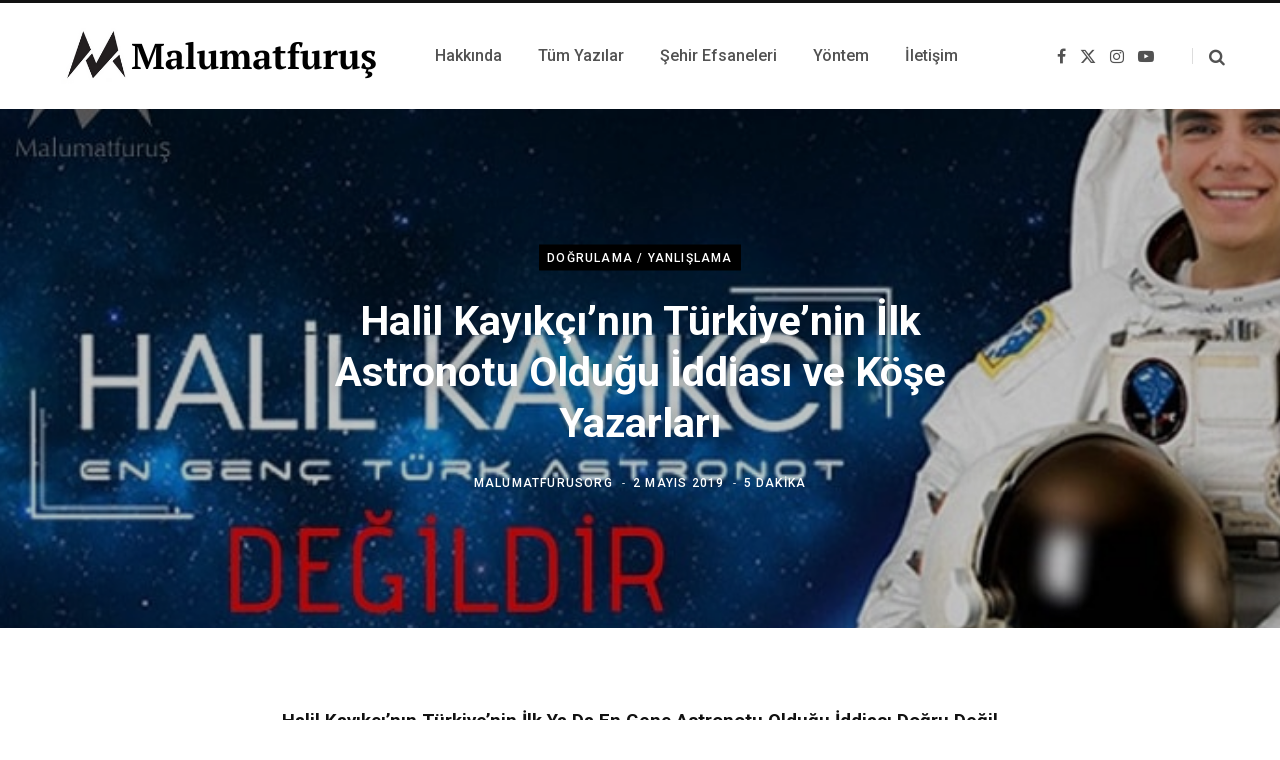

--- FILE ---
content_type: text/html; charset=UTF-8
request_url: https://www.malumatfurus.org/turkiyenin-ilk-astronotunun-halil-kayikci-oldugu-hurafesi-karsisinda-kose-yazarlari/
body_size: 90375
content:
<!DOCTYPE html>
<html lang="tr">

<head>

	<meta charset="UTF-8" />
	<meta http-equiv="x-ua-compatible" content="ie=edge" />
	<meta name="viewport" content="width=device-width, initial-scale=1" />
	<link rel="profile" href="http://gmpg.org/xfn/11" />
	
	<meta name='robots' content='index, follow, max-image-preview:large, max-snippet:-1, max-video-preview:-1' />
	<style>img:is([sizes="auto" i], [sizes^="auto," i]) { contain-intrinsic-size: 3000px 1500px }</style>
	
	<!-- This site is optimized with the Yoast SEO plugin v26.2 - https://yoast.com/wordpress/plugins/seo/ -->
	<title>Halil Kayıkçı&#039;nın Türkiye&#039;nin İlk Astronotu Olduğu İddiası ve Köşe Yazarları - Malumatfuruş</title><link rel="preload" as="font" href="https://www.malumatfurus.org/wp-content/themes/contentberg/css/icons/fonts/ts-icons.woff2?v1" type="font/woff2" crossorigin="anonymous" />
	<meta name="description" content="Halil Kayıkçı&#039;nın Türkiye&#039;nin ilk astronotu olduğu / olacağı ya da başka şekilde ifade edecek olursak, uzaya çıkacak ilk Türk olacağı / olduğu iddiası gerçeği yansıtmıyor. Bir deodorant markasının &quot;uzay sınırına çıkarma&quot; çekişilini kazanıp, 4 günlük eğitim alıp uzay sınırını dahi geçemeyen Halil Kayıkçı, ne Türkiye&#039;nin ilk astronotu, ne astronot, ne de uzay turistidir. " />
	<link rel="canonical" href="https://www.malumatfurus.org/turkiyenin-ilk-astronotunun-halil-kayikci-oldugu-hurafesi-karsisinda-kose-yazarlari/" />
	<meta property="og:locale" content="tr_TR" />
	<meta property="og:type" content="article" />
	<meta property="og:title" content="Halil Kayıkçı&#039;nın Türkiye&#039;nin İlk Astronotu Olduğu İddiası ve Köşe Yazarları - Malumatfuruş" />
	<meta property="og:description" content="Halil Kayıkçı&#039;nın Türkiye&#039;nin ilk astronotu olduğu / olacağı ya da başka şekilde ifade edecek olursak, uzaya çıkacak ilk Türk olacağı / olduğu iddiası gerçeği yansıtmıyor. Bir deodorant markasının &quot;uzay sınırına çıkarma&quot; çekişilini kazanıp, 4 günlük eğitim alıp uzay sınırını dahi geçemeyen Halil Kayıkçı, ne Türkiye&#039;nin ilk astronotu, ne astronot, ne de uzay turistidir. " />
	<meta property="og:url" content="https://www.malumatfurus.org/turkiyenin-ilk-astronotunun-halil-kayikci-oldugu-hurafesi-karsisinda-kose-yazarlari/" />
	<meta property="og:site_name" content="Malumatfuruş" />
	<meta property="article:publisher" content="https://facebook.com/malumatfurusorg" />
	<meta property="article:author" content="www.facebook.com/malumatfurusorg" />
	<meta property="article:published_time" content="2019-05-02T10:11:29+00:00" />
	<meta property="article:modified_time" content="2020-07-02T15:49:57+00:00" />
	<meta property="og:image" content="https://i0.wp.com/www.malumatfurus.org/wp-content/uploads/halil-kayikci-ilk-turk-astronot-degildir.jpg?fit=808%2C387&ssl=1" />
	<meta property="og:image:width" content="808" />
	<meta property="og:image:height" content="387" />
	<meta property="og:image:type" content="image/jpeg" />
	<meta name="author" content="malumatfurusorg" />
	<meta name="twitter:card" content="summary_large_image" />
	<meta name="twitter:creator" content="@malumatfurusorg" />
	<meta name="twitter:site" content="@malumatfurusorg" />
	<meta name="twitter:label1" content="Yazan:" />
	<meta name="twitter:data1" content="malumatfurusorg" />
	<meta name="twitter:label2" content="Tahmini okuma süresi" />
	<meta name="twitter:data2" content="7 dakika" />
	<script type="application/ld+json" class="yoast-schema-graph">{"@context":"https://schema.org","@graph":[{"@type":"Article","@id":"https://www.malumatfurus.org/turkiyenin-ilk-astronotunun-halil-kayikci-oldugu-hurafesi-karsisinda-kose-yazarlari/#article","isPartOf":{"@id":"https://www.malumatfurus.org/turkiyenin-ilk-astronotunun-halil-kayikci-oldugu-hurafesi-karsisinda-kose-yazarlari/"},"author":{"name":"malumatfurusorg","@id":"https://www.malumatfurus.org/#/schema/person/c4b0ab755af027088a979dcf2416482f"},"headline":"Halil Kayıkçı&#8217;nın Türkiye&#8217;nin İlk Astronotu Olduğu İddiası ve Köşe Yazarları","datePublished":"2019-05-02T10:11:29+00:00","dateModified":"2020-07-02T15:49:57+00:00","mainEntityOfPage":{"@id":"https://www.malumatfurus.org/turkiyenin-ilk-astronotunun-halil-kayikci-oldugu-hurafesi-karsisinda-kose-yazarlari/"},"wordCount":1376,"commentCount":0,"publisher":{"@id":"https://www.malumatfurus.org/#organization"},"image":{"@id":"https://www.malumatfurus.org/turkiyenin-ilk-astronotunun-halil-kayikci-oldugu-hurafesi-karsisinda-kose-yazarlari/#primaryimage"},"thumbnailUrl":"https://www.malumatfurus.org/wp-content/uploads/halil-kayikci-ilk-turk-astronot-degildir.jpg","keywords":["H. Gül Kolaylı","İhsan Aydın"],"articleSection":["Doğrulama / Yanlışlama"],"inLanguage":"tr","potentialAction":[{"@type":"CommentAction","name":"Comment","target":["https://www.malumatfurus.org/turkiyenin-ilk-astronotunun-halil-kayikci-oldugu-hurafesi-karsisinda-kose-yazarlari/#respond"]}]},{"@type":"WebPage","@id":"https://www.malumatfurus.org/turkiyenin-ilk-astronotunun-halil-kayikci-oldugu-hurafesi-karsisinda-kose-yazarlari/","url":"https://www.malumatfurus.org/turkiyenin-ilk-astronotunun-halil-kayikci-oldugu-hurafesi-karsisinda-kose-yazarlari/","name":"Halil Kayıkçı'nın Türkiye'nin İlk Astronotu Olduğu İddiası ve Köşe Yazarları - Malumatfuruş","isPartOf":{"@id":"https://www.malumatfurus.org/#website"},"primaryImageOfPage":{"@id":"https://www.malumatfurus.org/turkiyenin-ilk-astronotunun-halil-kayikci-oldugu-hurafesi-karsisinda-kose-yazarlari/#primaryimage"},"image":{"@id":"https://www.malumatfurus.org/turkiyenin-ilk-astronotunun-halil-kayikci-oldugu-hurafesi-karsisinda-kose-yazarlari/#primaryimage"},"thumbnailUrl":"https://www.malumatfurus.org/wp-content/uploads/halil-kayikci-ilk-turk-astronot-degildir.jpg","datePublished":"2019-05-02T10:11:29+00:00","dateModified":"2020-07-02T15:49:57+00:00","description":"Halil Kayıkçı'nın Türkiye'nin ilk astronotu olduğu / olacağı ya da başka şekilde ifade edecek olursak, uzaya çıkacak ilk Türk olacağı / olduğu iddiası gerçeği yansıtmıyor. Bir deodorant markasının \"uzay sınırına çıkarma\" çekişilini kazanıp, 4 günlük eğitim alıp uzay sınırını dahi geçemeyen Halil Kayıkçı, ne Türkiye'nin ilk astronotu, ne astronot, ne de uzay turistidir. ","breadcrumb":{"@id":"https://www.malumatfurus.org/turkiyenin-ilk-astronotunun-halil-kayikci-oldugu-hurafesi-karsisinda-kose-yazarlari/#breadcrumb"},"inLanguage":"tr","potentialAction":[{"@type":"ReadAction","target":["https://www.malumatfurus.org/turkiyenin-ilk-astronotunun-halil-kayikci-oldugu-hurafesi-karsisinda-kose-yazarlari/"]}]},{"@type":"ImageObject","inLanguage":"tr","@id":"https://www.malumatfurus.org/turkiyenin-ilk-astronotunun-halil-kayikci-oldugu-hurafesi-karsisinda-kose-yazarlari/#primaryimage","url":"https://www.malumatfurus.org/wp-content/uploads/halil-kayikci-ilk-turk-astronot-degildir.jpg","contentUrl":"https://www.malumatfurus.org/wp-content/uploads/halil-kayikci-ilk-turk-astronot-degildir.jpg","width":808,"height":387,"caption":"Halil Kayıkçı'nın İlk Türk Astronot Olduğu İddiası Doğru Değildir"},{"@type":"BreadcrumbList","@id":"https://www.malumatfurus.org/turkiyenin-ilk-astronotunun-halil-kayikci-oldugu-hurafesi-karsisinda-kose-yazarlari/#breadcrumb","itemListElement":[{"@type":"ListItem","position":1,"name":"Anasayfa","item":"https://www.malumatfurus.org/"},{"@type":"ListItem","position":2,"name":"Tüm Yazılar","item":"https://www.malumatfurus.org/tum-yazilar/"},{"@type":"ListItem","position":3,"name":"Halil Kayıkçı&#8217;nın Türkiye&#8217;nin İlk Astronotu Olduğu İddiası ve Köşe Yazarları"}]},{"@type":"WebSite","@id":"https://www.malumatfurus.org/#website","url":"https://www.malumatfurus.org/","name":"Malumatfuruş","description":"Köşe Yazarları Odaklı Yanlışlama Girişimi","publisher":{"@id":"https://www.malumatfurus.org/#organization"},"potentialAction":[{"@type":"SearchAction","target":{"@type":"EntryPoint","urlTemplate":"https://www.malumatfurus.org/?s={search_term_string}"},"query-input":{"@type":"PropertyValueSpecification","valueRequired":true,"valueName":"search_term_string"}}],"inLanguage":"tr"},{"@type":"Organization","@id":"https://www.malumatfurus.org/#organization","name":"Malumatfuruş","url":"https://www.malumatfurus.org/","logo":{"@type":"ImageObject","inLanguage":"tr","@id":"https://www.malumatfurus.org/#/schema/logo/image/","url":"https://www.malumatfurus.org/wp-content/uploads/cropped-logo_400x400.png","contentUrl":"https://www.malumatfurus.org/wp-content/uploads/cropped-logo_400x400.png","width":400,"height":400,"caption":"Malumatfuruş"},"image":{"@id":"https://www.malumatfurus.org/#/schema/logo/image/"},"sameAs":["https://facebook.com/malumatfurusorg","https://x.com/malumatfurusorg"]},{"@type":"Person","@id":"https://www.malumatfurus.org/#/schema/person/c4b0ab755af027088a979dcf2416482f","name":"malumatfurusorg","description":"Köşe yazarları odaklı yanlışlama girişimi. #doğrulama #yanlışlama #factcheck #köşeyazarızabıtası","sameAs":["http://www.malumatfurus.org","www.facebook.com/malumatfurusorg","www.instagram.com/malumatfurusorg","https://tr.pinterest.com/malumatfurusorg/","https://x.com/malumatfurusorg","https://www.youtube.com/channel/UCP_HW7s-ntb_PCO4DXQgDXw","https://tumblr.com/blog/malumatfurusorg"],"url":"https://www.malumatfurus.org/author/malumatfurus/"}]}</script>
	<!-- / Yoast SEO plugin. -->


<link rel='dns-prefetch' href='//fonts.googleapis.com' />
<link rel="alternate" type="application/rss+xml" title="Malumatfuruş &raquo; akışı" href="https://www.malumatfurus.org/feed/" />
<link rel="alternate" type="application/rss+xml" title="Malumatfuruş &raquo; yorum akışı" href="https://www.malumatfurus.org/comments/feed/" />
<link rel="alternate" type="application/rss+xml" title="Malumatfuruş &raquo; Halil Kayıkçı&#8217;nın Türkiye&#8217;nin İlk Astronotu Olduğu İddiası ve Köşe Yazarları yorum akışı" href="https://www.malumatfurus.org/turkiyenin-ilk-astronotunun-halil-kayikci-oldugu-hurafesi-karsisinda-kose-yazarlari/feed/" />
<script type="text/javascript">
/* <![CDATA[ */
window._wpemojiSettings = {"baseUrl":"https:\/\/s.w.org\/images\/core\/emoji\/16.0.1\/72x72\/","ext":".png","svgUrl":"https:\/\/s.w.org\/images\/core\/emoji\/16.0.1\/svg\/","svgExt":".svg","source":{"concatemoji":"https:\/\/www.malumatfurus.org\/wp-includes\/js\/wp-emoji-release.min.js?ver=6.8.3"}};
/*! This file is auto-generated */
!function(s,n){var o,i,e;function c(e){try{var t={supportTests:e,timestamp:(new Date).valueOf()};sessionStorage.setItem(o,JSON.stringify(t))}catch(e){}}function p(e,t,n){e.clearRect(0,0,e.canvas.width,e.canvas.height),e.fillText(t,0,0);var t=new Uint32Array(e.getImageData(0,0,e.canvas.width,e.canvas.height).data),a=(e.clearRect(0,0,e.canvas.width,e.canvas.height),e.fillText(n,0,0),new Uint32Array(e.getImageData(0,0,e.canvas.width,e.canvas.height).data));return t.every(function(e,t){return e===a[t]})}function u(e,t){e.clearRect(0,0,e.canvas.width,e.canvas.height),e.fillText(t,0,0);for(var n=e.getImageData(16,16,1,1),a=0;a<n.data.length;a++)if(0!==n.data[a])return!1;return!0}function f(e,t,n,a){switch(t){case"flag":return n(e,"\ud83c\udff3\ufe0f\u200d\u26a7\ufe0f","\ud83c\udff3\ufe0f\u200b\u26a7\ufe0f")?!1:!n(e,"\ud83c\udde8\ud83c\uddf6","\ud83c\udde8\u200b\ud83c\uddf6")&&!n(e,"\ud83c\udff4\udb40\udc67\udb40\udc62\udb40\udc65\udb40\udc6e\udb40\udc67\udb40\udc7f","\ud83c\udff4\u200b\udb40\udc67\u200b\udb40\udc62\u200b\udb40\udc65\u200b\udb40\udc6e\u200b\udb40\udc67\u200b\udb40\udc7f");case"emoji":return!a(e,"\ud83e\udedf")}return!1}function g(e,t,n,a){var r="undefined"!=typeof WorkerGlobalScope&&self instanceof WorkerGlobalScope?new OffscreenCanvas(300,150):s.createElement("canvas"),o=r.getContext("2d",{willReadFrequently:!0}),i=(o.textBaseline="top",o.font="600 32px Arial",{});return e.forEach(function(e){i[e]=t(o,e,n,a)}),i}function t(e){var t=s.createElement("script");t.src=e,t.defer=!0,s.head.appendChild(t)}"undefined"!=typeof Promise&&(o="wpEmojiSettingsSupports",i=["flag","emoji"],n.supports={everything:!0,everythingExceptFlag:!0},e=new Promise(function(e){s.addEventListener("DOMContentLoaded",e,{once:!0})}),new Promise(function(t){var n=function(){try{var e=JSON.parse(sessionStorage.getItem(o));if("object"==typeof e&&"number"==typeof e.timestamp&&(new Date).valueOf()<e.timestamp+604800&&"object"==typeof e.supportTests)return e.supportTests}catch(e){}return null}();if(!n){if("undefined"!=typeof Worker&&"undefined"!=typeof OffscreenCanvas&&"undefined"!=typeof URL&&URL.createObjectURL&&"undefined"!=typeof Blob)try{var e="postMessage("+g.toString()+"("+[JSON.stringify(i),f.toString(),p.toString(),u.toString()].join(",")+"));",a=new Blob([e],{type:"text/javascript"}),r=new Worker(URL.createObjectURL(a),{name:"wpTestEmojiSupports"});return void(r.onmessage=function(e){c(n=e.data),r.terminate(),t(n)})}catch(e){}c(n=g(i,f,p,u))}t(n)}).then(function(e){for(var t in e)n.supports[t]=e[t],n.supports.everything=n.supports.everything&&n.supports[t],"flag"!==t&&(n.supports.everythingExceptFlag=n.supports.everythingExceptFlag&&n.supports[t]);n.supports.everythingExceptFlag=n.supports.everythingExceptFlag&&!n.supports.flag,n.DOMReady=!1,n.readyCallback=function(){n.DOMReady=!0}}).then(function(){return e}).then(function(){var e;n.supports.everything||(n.readyCallback(),(e=n.source||{}).concatemoji?t(e.concatemoji):e.wpemoji&&e.twemoji&&(t(e.twemoji),t(e.wpemoji)))}))}((window,document),window._wpemojiSettings);
/* ]]> */
</script>
<style id='wp-emoji-styles-inline-css' type='text/css'>

	img.wp-smiley, img.emoji {
		display: inline !important;
		border: none !important;
		box-shadow: none !important;
		height: 1em !important;
		width: 1em !important;
		margin: 0 0.07em !important;
		vertical-align: -0.1em !important;
		background: none !important;
		padding: 0 !important;
	}
</style>
<link rel='stylesheet' id='wp-block-library-css' href='https://www.malumatfurus.org/wp-includes/css/dist/block-library/style.min.css?ver=6.8.3' type='text/css' media='all' />
<style id='classic-theme-styles-inline-css' type='text/css'>
/*! This file is auto-generated */
.wp-block-button__link{color:#fff;background-color:#32373c;border-radius:9999px;box-shadow:none;text-decoration:none;padding:calc(.667em + 2px) calc(1.333em + 2px);font-size:1.125em}.wp-block-file__button{background:#32373c;color:#fff;text-decoration:none}
</style>
<style id='global-styles-inline-css' type='text/css'>
:root{--wp--preset--aspect-ratio--square: 1;--wp--preset--aspect-ratio--4-3: 4/3;--wp--preset--aspect-ratio--3-4: 3/4;--wp--preset--aspect-ratio--3-2: 3/2;--wp--preset--aspect-ratio--2-3: 2/3;--wp--preset--aspect-ratio--16-9: 16/9;--wp--preset--aspect-ratio--9-16: 9/16;--wp--preset--color--black: #000000;--wp--preset--color--cyan-bluish-gray: #abb8c3;--wp--preset--color--white: #ffffff;--wp--preset--color--pale-pink: #f78da7;--wp--preset--color--vivid-red: #cf2e2e;--wp--preset--color--luminous-vivid-orange: #ff6900;--wp--preset--color--luminous-vivid-amber: #fcb900;--wp--preset--color--light-green-cyan: #7bdcb5;--wp--preset--color--vivid-green-cyan: #00d084;--wp--preset--color--pale-cyan-blue: #8ed1fc;--wp--preset--color--vivid-cyan-blue: #0693e3;--wp--preset--color--vivid-purple: #9b51e0;--wp--preset--gradient--vivid-cyan-blue-to-vivid-purple: linear-gradient(135deg,rgba(6,147,227,1) 0%,rgb(155,81,224) 100%);--wp--preset--gradient--light-green-cyan-to-vivid-green-cyan: linear-gradient(135deg,rgb(122,220,180) 0%,rgb(0,208,130) 100%);--wp--preset--gradient--luminous-vivid-amber-to-luminous-vivid-orange: linear-gradient(135deg,rgba(252,185,0,1) 0%,rgba(255,105,0,1) 100%);--wp--preset--gradient--luminous-vivid-orange-to-vivid-red: linear-gradient(135deg,rgba(255,105,0,1) 0%,rgb(207,46,46) 100%);--wp--preset--gradient--very-light-gray-to-cyan-bluish-gray: linear-gradient(135deg,rgb(238,238,238) 0%,rgb(169,184,195) 100%);--wp--preset--gradient--cool-to-warm-spectrum: linear-gradient(135deg,rgb(74,234,220) 0%,rgb(151,120,209) 20%,rgb(207,42,186) 40%,rgb(238,44,130) 60%,rgb(251,105,98) 80%,rgb(254,248,76) 100%);--wp--preset--gradient--blush-light-purple: linear-gradient(135deg,rgb(255,206,236) 0%,rgb(152,150,240) 100%);--wp--preset--gradient--blush-bordeaux: linear-gradient(135deg,rgb(254,205,165) 0%,rgb(254,45,45) 50%,rgb(107,0,62) 100%);--wp--preset--gradient--luminous-dusk: linear-gradient(135deg,rgb(255,203,112) 0%,rgb(199,81,192) 50%,rgb(65,88,208) 100%);--wp--preset--gradient--pale-ocean: linear-gradient(135deg,rgb(255,245,203) 0%,rgb(182,227,212) 50%,rgb(51,167,181) 100%);--wp--preset--gradient--electric-grass: linear-gradient(135deg,rgb(202,248,128) 0%,rgb(113,206,126) 100%);--wp--preset--gradient--midnight: linear-gradient(135deg,rgb(2,3,129) 0%,rgb(40,116,252) 100%);--wp--preset--font-size--small: 13px;--wp--preset--font-size--medium: 20px;--wp--preset--font-size--large: 36px;--wp--preset--font-size--x-large: 42px;--wp--preset--spacing--20: 0.44rem;--wp--preset--spacing--30: 0.67rem;--wp--preset--spacing--40: 1rem;--wp--preset--spacing--50: 1.5rem;--wp--preset--spacing--60: 2.25rem;--wp--preset--spacing--70: 3.38rem;--wp--preset--spacing--80: 5.06rem;--wp--preset--shadow--natural: 6px 6px 9px rgba(0, 0, 0, 0.2);--wp--preset--shadow--deep: 12px 12px 50px rgba(0, 0, 0, 0.4);--wp--preset--shadow--sharp: 6px 6px 0px rgba(0, 0, 0, 0.2);--wp--preset--shadow--outlined: 6px 6px 0px -3px rgba(255, 255, 255, 1), 6px 6px rgba(0, 0, 0, 1);--wp--preset--shadow--crisp: 6px 6px 0px rgba(0, 0, 0, 1);}:where(.is-layout-flex){gap: 0.5em;}:where(.is-layout-grid){gap: 0.5em;}body .is-layout-flex{display: flex;}.is-layout-flex{flex-wrap: wrap;align-items: center;}.is-layout-flex > :is(*, div){margin: 0;}body .is-layout-grid{display: grid;}.is-layout-grid > :is(*, div){margin: 0;}:where(.wp-block-columns.is-layout-flex){gap: 2em;}:where(.wp-block-columns.is-layout-grid){gap: 2em;}:where(.wp-block-post-template.is-layout-flex){gap: 1.25em;}:where(.wp-block-post-template.is-layout-grid){gap: 1.25em;}.has-black-color{color: var(--wp--preset--color--black) !important;}.has-cyan-bluish-gray-color{color: var(--wp--preset--color--cyan-bluish-gray) !important;}.has-white-color{color: var(--wp--preset--color--white) !important;}.has-pale-pink-color{color: var(--wp--preset--color--pale-pink) !important;}.has-vivid-red-color{color: var(--wp--preset--color--vivid-red) !important;}.has-luminous-vivid-orange-color{color: var(--wp--preset--color--luminous-vivid-orange) !important;}.has-luminous-vivid-amber-color{color: var(--wp--preset--color--luminous-vivid-amber) !important;}.has-light-green-cyan-color{color: var(--wp--preset--color--light-green-cyan) !important;}.has-vivid-green-cyan-color{color: var(--wp--preset--color--vivid-green-cyan) !important;}.has-pale-cyan-blue-color{color: var(--wp--preset--color--pale-cyan-blue) !important;}.has-vivid-cyan-blue-color{color: var(--wp--preset--color--vivid-cyan-blue) !important;}.has-vivid-purple-color{color: var(--wp--preset--color--vivid-purple) !important;}.has-black-background-color{background-color: var(--wp--preset--color--black) !important;}.has-cyan-bluish-gray-background-color{background-color: var(--wp--preset--color--cyan-bluish-gray) !important;}.has-white-background-color{background-color: var(--wp--preset--color--white) !important;}.has-pale-pink-background-color{background-color: var(--wp--preset--color--pale-pink) !important;}.has-vivid-red-background-color{background-color: var(--wp--preset--color--vivid-red) !important;}.has-luminous-vivid-orange-background-color{background-color: var(--wp--preset--color--luminous-vivid-orange) !important;}.has-luminous-vivid-amber-background-color{background-color: var(--wp--preset--color--luminous-vivid-amber) !important;}.has-light-green-cyan-background-color{background-color: var(--wp--preset--color--light-green-cyan) !important;}.has-vivid-green-cyan-background-color{background-color: var(--wp--preset--color--vivid-green-cyan) !important;}.has-pale-cyan-blue-background-color{background-color: var(--wp--preset--color--pale-cyan-blue) !important;}.has-vivid-cyan-blue-background-color{background-color: var(--wp--preset--color--vivid-cyan-blue) !important;}.has-vivid-purple-background-color{background-color: var(--wp--preset--color--vivid-purple) !important;}.has-black-border-color{border-color: var(--wp--preset--color--black) !important;}.has-cyan-bluish-gray-border-color{border-color: var(--wp--preset--color--cyan-bluish-gray) !important;}.has-white-border-color{border-color: var(--wp--preset--color--white) !important;}.has-pale-pink-border-color{border-color: var(--wp--preset--color--pale-pink) !important;}.has-vivid-red-border-color{border-color: var(--wp--preset--color--vivid-red) !important;}.has-luminous-vivid-orange-border-color{border-color: var(--wp--preset--color--luminous-vivid-orange) !important;}.has-luminous-vivid-amber-border-color{border-color: var(--wp--preset--color--luminous-vivid-amber) !important;}.has-light-green-cyan-border-color{border-color: var(--wp--preset--color--light-green-cyan) !important;}.has-vivid-green-cyan-border-color{border-color: var(--wp--preset--color--vivid-green-cyan) !important;}.has-pale-cyan-blue-border-color{border-color: var(--wp--preset--color--pale-cyan-blue) !important;}.has-vivid-cyan-blue-border-color{border-color: var(--wp--preset--color--vivid-cyan-blue) !important;}.has-vivid-purple-border-color{border-color: var(--wp--preset--color--vivid-purple) !important;}.has-vivid-cyan-blue-to-vivid-purple-gradient-background{background: var(--wp--preset--gradient--vivid-cyan-blue-to-vivid-purple) !important;}.has-light-green-cyan-to-vivid-green-cyan-gradient-background{background: var(--wp--preset--gradient--light-green-cyan-to-vivid-green-cyan) !important;}.has-luminous-vivid-amber-to-luminous-vivid-orange-gradient-background{background: var(--wp--preset--gradient--luminous-vivid-amber-to-luminous-vivid-orange) !important;}.has-luminous-vivid-orange-to-vivid-red-gradient-background{background: var(--wp--preset--gradient--luminous-vivid-orange-to-vivid-red) !important;}.has-very-light-gray-to-cyan-bluish-gray-gradient-background{background: var(--wp--preset--gradient--very-light-gray-to-cyan-bluish-gray) !important;}.has-cool-to-warm-spectrum-gradient-background{background: var(--wp--preset--gradient--cool-to-warm-spectrum) !important;}.has-blush-light-purple-gradient-background{background: var(--wp--preset--gradient--blush-light-purple) !important;}.has-blush-bordeaux-gradient-background{background: var(--wp--preset--gradient--blush-bordeaux) !important;}.has-luminous-dusk-gradient-background{background: var(--wp--preset--gradient--luminous-dusk) !important;}.has-pale-ocean-gradient-background{background: var(--wp--preset--gradient--pale-ocean) !important;}.has-electric-grass-gradient-background{background: var(--wp--preset--gradient--electric-grass) !important;}.has-midnight-gradient-background{background: var(--wp--preset--gradient--midnight) !important;}.has-small-font-size{font-size: var(--wp--preset--font-size--small) !important;}.has-medium-font-size{font-size: var(--wp--preset--font-size--medium) !important;}.has-large-font-size{font-size: var(--wp--preset--font-size--large) !important;}.has-x-large-font-size{font-size: var(--wp--preset--font-size--x-large) !important;}
:where(.wp-block-post-template.is-layout-flex){gap: 1.25em;}:where(.wp-block-post-template.is-layout-grid){gap: 1.25em;}
:where(.wp-block-columns.is-layout-flex){gap: 2em;}:where(.wp-block-columns.is-layout-grid){gap: 2em;}
:root :where(.wp-block-pullquote){font-size: 1.5em;line-height: 1.6;}
</style>
<link rel='stylesheet' id='contact-form-7-css' href='https://www.malumatfurus.org/wp-content/plugins/contact-form-7/includes/css/styles.css?ver=6.1.3' type='text/css' media='all' />
<link rel='stylesheet' id='crp-style-masonry-css' href='https://www.malumatfurus.org/wp-content/plugins/contextual-related-posts/css/masonry.min.css?ver=4.1.0' type='text/css' media='all' />
<link rel='stylesheet' id='contentberg-fonts-css' href='https://fonts.googleapis.com/css?family=Roboto%3A400%2C500%2C700%7CPT+Serif%3A400%2C400i%2C600%7CIBM+Plex+Serif%3A500' type='text/css' media='all' />
<link rel='stylesheet' id='contentberg-core-css' href='https://www.malumatfurus.org/wp-content/themes/contentberg/style.css?ver=3.0.1' type='text/css' media='all' />
<link rel='stylesheet' id='contentberg-icons-css' href='https://www.malumatfurus.org/wp-content/themes/contentberg/css/icons/icons.css?ver=3.0.1' type='text/css' media='all' />
<link rel='stylesheet' id='contentberg-lightbox-css' href='https://www.malumatfurus.org/wp-content/themes/contentberg/css/lightbox.css?ver=3.0.1' type='text/css' media='all' />
<script type="text/javascript" src="https://www.malumatfurus.org/wp-content/themes/contentberg/js/lazysizes.js?ver=3.0.1" id="lazysizes-js"></script>
<script type="text/javascript" src="https://www.malumatfurus.org/wp-includes/js/jquery/jquery.min.js?ver=3.7.1" id="jquery-core-js"></script>
<script type="text/javascript" src="https://www.malumatfurus.org/wp-includes/js/jquery/jquery-migrate.min.js?ver=3.4.1" id="jquery-migrate-js"></script>
<script></script><link rel="https://api.w.org/" href="https://www.malumatfurus.org/wp-json/" /><link rel="alternate" title="JSON" type="application/json" href="https://www.malumatfurus.org/wp-json/wp/v2/posts/5983" /><link rel="EditURI" type="application/rsd+xml" title="RSD" href="https://www.malumatfurus.org/xmlrpc.php?rsd" />
<meta name="generator" content="WordPress 6.8.3" />
<link rel='shortlink' href='https://www.malumatfurus.org/?p=5983' />
<link rel="alternate" title="oEmbed (JSON)" type="application/json+oembed" href="https://www.malumatfurus.org/wp-json/oembed/1.0/embed?url=https%3A%2F%2Fwww.malumatfurus.org%2Fturkiyenin-ilk-astronotunun-halil-kayikci-oldugu-hurafesi-karsisinda-kose-yazarlari%2F" />
<link rel="alternate" title="oEmbed (XML)" type="text/xml+oembed" href="https://www.malumatfurus.org/wp-json/oembed/1.0/embed?url=https%3A%2F%2Fwww.malumatfurus.org%2Fturkiyenin-ilk-astronotunun-halil-kayikci-oldugu-hurafesi-karsisinda-kose-yazarlari%2F&#038;format=xml" />
<!-- Global site tag (gtag.js) - Google Analytics -->
<script async src="https://www.googletagmanager.com/gtag/js?id=UA-67520034-1"></script>
<script>
  window.dataLayer = window.dataLayer || [];
  function gtag(){dataLayer.push(arguments);}
  gtag('js', new Date());

  gtag('config', 'UA-67520034-1');
</script><script>var Sphere_Plugin = {"ajaxurl":"https:\/\/www.malumatfurus.org\/wp-admin\/admin-ajax.php"};</script>
		<script>
		var BunyadSchemeKey = 'bunyad-scheme';
		(() => {
			const d = document.documentElement;
			const c = d.classList;
			var scheme = localStorage.getItem(BunyadSchemeKey);
			
			if (scheme) {
				d.dataset.origClass = c;
				scheme === 'dark' ? c.remove('s-light', 'site-s-light') : c.remove('s-dark', 'site-s-dark');
				c.add('site-s-' + scheme, 's-' + scheme);
			}
		})();
		</script>
		<link rel="icon" href="https://www.malumatfurus.org/wp-content/uploads/cropped-logo_400x400-300x300.png" sizes="32x32" />
<link rel="icon" href="https://www.malumatfurus.org/wp-content/uploads/cropped-logo_400x400-300x300.png" sizes="192x192" />
<link rel="apple-touch-icon" href="https://www.malumatfurus.org/wp-content/uploads/cropped-logo_400x400-300x300.png" />
<meta name="msapplication-TileImage" content="https://www.malumatfurus.org/wp-content/uploads/cropped-logo_400x400-300x300.png" />
<noscript><style> .wpb_animate_when_almost_visible { opacity: 1; }</style></noscript>
</head>

<body class="wp-singular post-template-default single single-post postid-5983 single-format-standard wp-theme-contentberg no-sidebar lazy-normal layout-creative has-lb wpb-js-composer js-comp-ver-7.0 vc_responsive">


<div class="main-wrap">

	
		
		
<header id="main-head" class="main-head head-nav-below has-search-modal simple simple-boxed">

	<div class="inner inner-head" data-sticky-bar="normal">
	
		<div class="wrap cf wrap-head">
		
			<div class="left-contain">
				<span class="mobile-nav"><i class="tsi tsi-bars"></i></span>	
			
					<div class="title ts-logo">
		
		<a href="https://www.malumatfurus.org/" title="Malumatfuruş" rel="home">
		
					
			
			
			<img src="https://www.malumatfurus.org/wp-content/uploads/Logo-Malumatfurus.png" class="logo-image" alt="Malumatfuruş" />

				
		</a>
	
	</div>			
			</div>
				
				
			<div class="navigation-wrap inline">
								
				<nav class="navigation inline simple light" data-sticky-bar="normal">
					<div class="menu-ustmenu-container"><ul id="menu-ustmenu" class="menu"><li id="menu-item-16783" class="menu-item menu-item-type-post_type menu-item-object-page menu-item-16783"><a href="https://www.malumatfurus.org/hakkinda/"><span>Hakkında</span></a></li>
<li id="menu-item-16759" class="menu-item menu-item-type-post_type menu-item-object-page current_page_parent menu-item-16759"><a href="https://www.malumatfurus.org/tum-yazilar/"><span>Tüm Yazılar</span></a></li>
<li id="menu-item-16762" class="menu-item menu-item-type-post_type menu-item-object-page menu-item-16762"><a href="https://www.malumatfurus.org/sehir-efsaneleri/"><span>Şehir Efsaneleri</span></a></li>
<li id="menu-item-38623" class="menu-item menu-item-type-post_type menu-item-object-page menu-item-38623"><a href="https://www.malumatfurus.org/yontem/"><span>Yöntem</span></a></li>
<li id="menu-item-16777" class="menu-item menu-item-type-post_type menu-item-object-page menu-item-16777"><a href="https://www.malumatfurus.org/iletisim/"><span>İletişim</span></a></li>
</ul></div>				</nav>
				
							</div>
			
			<div class="actions">
			
				
	
		<ul class="social-icons cf">
		
					
			<li><a href="https://www.facebook.com/malumatfurusorg/" class="tsi tsi-facebook" target="_blank"><span class="visuallyhidden">Facebook</span></a></li>
									
					
			<li><a href="https://x.com/malumatfurusorg" class="tsi tsi-twitter" target="_blank"><span class="visuallyhidden">X (Twitter)</span></a></li>
									
					
			<li><a href="https://www.instagram.com/malumatfurusorg/" class="tsi tsi-instagram" target="_blank"><span class="visuallyhidden">Instagram</span></a></li>
									
					
			<li><a href="https://www.youtube.com/channel/UCP_HW7s-ntb_PCO4DXQgDXw" class="tsi tsi-youtube-play" target="_blank"><span class="visuallyhidden">YouTube</span></a></li>
									
					
		</ul>
	
								
								
					<a href="#" title="Search" class="search-link"><i class="tsi tsi-search"></i></a>
									
				
							
			</div>

		</div>
	</div>

</header> <!-- .main-head -->	
		
	
<div class="single-creative css-parallax">

	<div class="cf">
		
	<div class="featured">
	
				
					
			<a href="https://www.malumatfurus.org/wp-content/uploads/halil-kayikci-ilk-turk-astronot-degildir.jpg" class="image-link" aria-label="Enlarge Featured Image"><img width="808" height="387" src="https://www.malumatfurus.org/wp-content/uploads/halil-kayikci-ilk-turk-astronot-degildir.jpg" class="attachment-full size-full wp-post-image" alt="" title="Halil Kayıkçı&#8217;nın Türkiye&#8217;nin İlk Astronotu Olduğu İddiası ve Köşe Yazarları" sizes="100vw" decoding="async" fetchpriority="high" srcset="https://www.malumatfurus.org/wp-content/uploads/halil-kayikci-ilk-turk-astronot-degildir.jpg 808w, https://www.malumatfurus.org/wp-content/uploads/halil-kayikci-ilk-turk-astronot-degildir-500x239.jpg 500w, https://www.malumatfurus.org/wp-content/uploads/halil-kayikci-ilk-turk-astronot-degildir-768x368.jpg 768w, https://www.malumatfurus.org/wp-content/uploads/halil-kayikci-ilk-turk-astronot-degildir-300x144.jpg 300w" /></a>
			
				
		<div class="overlay post-meta the-post-meta">
		
			<span class="post-cat">					
		<a href="https://www.malumatfurus.org/category/dogrulama-yanlislama/" class="category">Doğrulama / Yanlışlama</a>

		</span>
			
			<h1 class="post-title">Halil Kayıkçı&#8217;nın Türkiye&#8217;nin İlk Astronotu Olduğu İddiası ve Köşe Yazarları</h1> 

			<span class="post-by meta-item">  
				<span><a href="https://www.malumatfurus.org/author/malumatfurus/" title="malumatfurusorg tarafından yazılan yazılar" rel="author">malumatfurusorg</a></span>
			</span>
			<span class="meta-sep"></span>
			
			<time class="post-date" datetime="2019-05-02T13:11:29+03:00">2 Mayıs 2019</time>

			
				<span class="meta-sep"></span>
				<span class="meta-item read-time">5 dakika</span>

						
						
		</div>
		
	</div>

	</div>
	
	<div class="main wrap">
	
		<div id="post-5983" class="the-post-modern post-5983 post type-post status-publish format-standard has-post-thumbnail category-dogrulama-yanlislama tag-h-gul-kolayli tag-ihsan-aydin">
	
		<div class="ts-row cf">
			<div class="col-8 main-content cf">
				
				<article class="the-post">
					
								
		
		<div class="post-content description cf entry-content content-spacious-full">


			<h2 style="text-align: center;"><span style="font-size: 14pt;">Halil Kayıkçı&#8217;nın Türkiye&#8217;nin İlk Ya Da En Genç Astronotu Olduğu İddiası Doğru Değil</span></h2>
<p style="text-align: justify;"><strong>Bir deodorant markasının &#8220;uzay sınırına çıkarma&#8221; çekişilini kazanıp, 4 günlük eğitim alıp uzay sınırını dahi geçemeyen Halil Kayıkçı, ne Türkiye&#8217;nin ilk astronotu, ne astronot, ne de uzay turistidir.</strong></p>
<p style="text-align: justify;"><a href="https://www.malumatfurus.org/kristof-kolombun-dunyanin-yuvarlak-oldugunu-kesfettigi-iddiasi/banner-iddia-yanlis/" rel="attachment wp-att-8073"><img loading="lazy" decoding="async" class="aligncenter wp-image-8073 size-medium" src="https://www.malumatfurus.org/wp-content/uploads/banner-iddia-yanlis-300x31.png" alt="Yanlış İddia" width="300" height="31" srcset="https://www.malumatfurus.org/wp-content/uploads/banner-iddia-yanlis-300x31.png 300w, https://www.malumatfurus.org/wp-content/uploads/banner-iddia-yanlis.png 600w" sizes="auto, (max-width: 300px) 100vw, 300px" /></a></p>
<p>&nbsp;</p>
<p style="text-align: justify;">Halil Kayıkçı&#8217;nın Türkiye&#8217;nin ilk astronotu olduğuna dair bir iddia yakın geçmişte ülkemiz basılı ve sanal basınına yansımıştı. <a href="https://www.Malumatfurus.org" target="_blank" rel="noopener noreferrer">Malumatfurus.org</a>&#8216;a konu olduğuna göre, tahmin edebileceğiniz üzere, Halil Kayıkçı&#8217;nın Türkiye&#8217;nin ilk astronotu olduğu / olacağı ya da başka şekilde ifade edecek olursak, uzaya çıkacak ilk Türk olacağı / olduğu iddiası gerçeği yansıtmıyor.</p>
<p style="text-align: justify;">Özetle, bir deodorant markasının &#8220;uzay sınırına çıkarma&#8221; çekişilini kazanıp, 4 günlük eğitim alıp uzay sınırını dahi geçemeyen Halil Kayıkçı, ne Türkiye&#8217;nin ilk astronotu, ne astronot, ne de uzay turistidir. Yani, <a href="https://www.asialogy.com/japonlara-turkler-hirsiz-dedirten-sarlatan/" target="_blank" rel="noopener noreferrer">astronot olduğu iddiasıyla Japonları ve Türk basınını kandıran Serkan Anılır</a>&#8216;ınki gibi fason bir hikaye ile karşı karşıyayız.</p>
<p>&nbsp;</p>
<h3 style="text-align: justify;">Halil Kayıkçı&#8217;nın Türkiye&#8217;nin İlk Astronotu Olduğu İddiası Doğru Değil</h3>
<p style="text-align: justify;">2016 yılında basına yansıyan ve &#8220;Türkiye&#8217;nin En Genç Astronotu&#8221;, &#8220;En Genç Türk Astronot İTÜ&#8217;den&#8221; ve &#8220;<a href="http://www.cumhuriyet.com.tr/haber/turkiye/529853/Halil_Kayikci_uzaya_cikacak_ilk_Turk_olacak.html" target="_blank" rel="noopener noreferrer">Halil Kayıkçı uzaya çıkacak ilk Türk olacak</a>&#8221; şeklinde başlıklarla haberleştirilen metinlerde İstanbul Teknik Üniversitesi Uzay Mühendisliği Bölümü son sınıf öğrencisi Halil Kayıkçı&#8217;nın uzaya gidecek ilk Türk astronot olacağına dair iddialar <a href="http://www.cumhuriyet.com.tr/haber/turkiye/529853/Halil_Kayikci_uzaya_cikacak_ilk_Turk_olacak.html" target="_blank" rel="noopener noreferrer">yer aldı</a>. Halbuki, işin aslı atılan başlıkları pek yansıtmıyor.</p>
<p style="text-align: justify;">Bahse konu yanlış iddianın <a href="https://uzay.org/sahte-astronot-halil-kayikci/" target="_blank" rel="noopener noreferrer">safahati</a>ni kısaca aktaracak olursak:</p>
<ul style="text-align: justify;">
<li>2013 yılında Axe adlı deodorant markası, hazırlayacağı Axe tanıtım videosu en çok izlenen kişileri Axe Apollo Uzay Akademisi’nde eğiterek uzaya götüreceğini belirten bir reklam kampanyası başlatır. Bu yarışmaya katılan Halil Kayıkçı, videosunun çok sayıda kişi tarafından izlenmesinin etkisiyle Axe Apollo Uzay Akademisi’ne gidecek olan 3 Türk’ten biri olmaya hak kazanır. Akabinde, Axe Apollo Uzay Akademisinde gerçekleşen 4 günlük eğitim ve elemeler sonunda, 23 finalist yarışmacının arasına kalır ve böylelikle yörünge altı uçuşta yer alma hakkını kazanır. Ancak, ticari bir kurum olan XCOR Aerospace şirketi tarafından yürütüleceği ve 2014 yılında gerçekleşeceği vaat edilen uzay uçuşu hiçbir zaman gerçekleşmez.</li>
</ul>
<p style="text-align: justify;">Halil Kayıkçı&#8217;nın uzaya giden ya da gidecek ilk Türk olmadığı ya da ilk Türk astronotu olmadığına ilişkin gerekçeler ise şu şekilde:</p>
<ul style="text-align: justify;">
<li>Halil Kayıkçı&#8217;nın astronot olduğuna yönelik iddiaların tamamı kendi söylemlerine dayanmaktadır. Katıldığı programlarda astronot tulumuna benzer bir kıyafet giyen Kayıkçı&#8217;nın bir astronot olduğuna ya da uzaya gideceğine dair kendi ifadeleri dışında herhangi bir kaynak bulunmamaktadır.</li>
<li>Malumunuz olduğu üzere astronotluk uzun süreli teorik ve pratik eğitimlerden ve çeşitli testlerden başarı ile geçen kişilere verilen bir unvandır. <a href="https://astronauts.nasa.gov/" target="_blank" rel="noopener noreferrer">NASA&#8217;nın Astronot Yetiştirme Programı</a>&#8216;nın yaklaşık olarak 2 yıl sürdüğü <a href="http://www.bilimgenc.tubitak.gov.tr/makale/astronot-olmak-isteyenler-parmak-kaldirsin" target="_blank" rel="noopener noreferrer">bilinmektedir</a>. Halil Kayıkçı ise bir astronotluk eğitimi almamıştır. Aldığı tek eğitim, ABD&#8217;deki Orlando&#8217;daki Axe Apollo Uzay Kampı’nda 3-6 Aralık 2015 tarihleri arasında geçirdiği 3 günden ibarettir.</li>
<li>Kayıkçı&#8217;nın aldığını iddia ettiği eğitimin NASA Astronot Yetiştirme Programı ile bir ilgisi <a href="https://www.nasa.gov/astronauts/biographies/astronauts/active/" target="_blank" rel="noopener noreferrer">bulunmamaktadır</a>. Ancak, Kayıkçı sürekli NASA ismini kullanmaktadır.</li>
<li>Halil Kayıkçı, uzaya gitmeyi becerse bile astronot değil, bir uzay turisti / gezgini olacaktır. 4 günlük eğitimi ile birlikte Kayıkçı&#8217;nın astronot olduğu iddiası, yıllar süren teorik ve pratik eğitimin ve denemelerin ardından uzay seyahati gerçekleştiren &#8220;gerçek&#8221; astronotlara hakaretten başka bir şey değildir.</li>
<li>Kayıkçı&#8217;nın astronotluk iddiası o kadar ciddidir ki uzay mekiğinin co-pilotluk görevini dahi <a href="http://www.hurriyet.com.tr/kampus/itu-uzay-muhendisligi-ogrencisi-halil-kayikci-uzaya-giden-ilk-turk-olacak-40252003" target="_blank" rel="noopener noreferrer">üstlenecektir</a> (!). 4 günlük eğitim ile otomobil ehliyeti dahi alınamazken, uzay mekiğinin pilotluğu için yeterli olamayacağı aşikârdır.</li>
<li>Astronot unvanı NASA Astronot Yetiştirme Programı&#8217;nı tamamlayan kişilere verilir. Benzer şekilde, Rusya uzay programını tamamlayan kişilere kozmonot, Çin Halk Cumhuriyeti uzay programını tamamlayan kişilere ise taykonot unvanı verilir. 4 günlük Axe tatil kampını tamamlayan Kayıkçı&#8217;nın unvanı da olsa olsa <a href="https://ontrava.com/ilk-turk-astronot-halil-kayikci-astronot-degilmis" target="_blank" rel="noopener noreferrer">uzay turisti olabilir</a>.</li>
<li>Yolculukta kullanılması planlanan Lynx&#8217;in üretim sürecinde 2016 yılında aksama yaşanmış olup, Lynx&#8217;in üreticisi Xcor adlı firma önce Lynx&#8217;in üretim sürecini <a href="https://spacenews.com/xcor-aerospace-lays-off-remaining-employees/" target="_blank" rel="noopener noreferrer">askıya almış</a> ve 2017 yılında da <a href="https://shiftdelete.net/halil-kayikci-uzaya-goturecek-sirket-batti" target="_blank" rel="noopener noreferrer">batmıştı</a>r. Yani, çekilişten çıkan uzay seyahati fırsatı da kayıp gitmiştir.</li>
<li>Bu olayın ardından Halil Kayıkçı ise &#8220;<em>şirketin operasyonlarını durduğunu öğrendikten sonra, Axe ile iletişime geçtiğini ve yeni bir bilet talep ettiğini; Axe ile mail üzerinden görüştüğünü, Axe’tan olumlu veya olumsuz bir cevap almadığını</em>&#8221; belirtmiş. Halbuki, <a href="http://alkislarlayasiyorum.com/icerik/331248/sahte-astronot-halil-kayikcidan-surekli-degisen-tarihler" target="_blank" rel="noopener noreferrer">Halil Kayıkçı&#8217;nın uzaya çıkış tarihini </a><a href="http://alkislarlayasiyorum.com/icerik/331248/sahte-astronot-halil-kayikcidan-surekli-degisen-tarihler" target="_blank" rel="noopener noreferrer">sürekli </a><a href="http://alkislarlayasiyorum.com/icerik/331248/sahte-astronot-halil-kayikcidan-surekli-degisen-tarihler" target="_blank" rel="noopener noreferrer">güncellediği</a> görülmektedir.</li>
</ul>
<p>&nbsp;</p>
<p><iframe loading="lazy" title="Sahte Astronot Halil Kayıkcı - Değişen Tarihler" width="1170" height="658" src="https://www.youtube.com/embed/YppM9rQI0wU?feature=oembed" frameborder="0" allow="accelerometer; autoplay; clipboard-write; encrypted-media; gyroscope; picture-in-picture" allowfullscreen></iframe></p>
<p>&nbsp;</p>
<p style="text-align: justify;">Katıldığı TV programlarında ve okul/üniversite söyleşilerinde kendini astronot olarak tanıtan Halil Kayıkçı&#8217;nın, tüm bu gerçeklere rağmen iddiasından vazgeçmediğini (<a href="https://twitter.com/halilkayikci" target="_blank" rel="noopener noreferrer">sosyal medya hesapları vasıtasıyla</a>) <a href="http://archive.is/dlpuf" target="_blank" rel="noopener noreferrer">görüyoruz</a>.</p>
<p>&nbsp;</p>
<figure id="attachment_6014" aria-describedby="caption-attachment-6014" style="width: 671px" class="wp-caption aligncenter"><a href="https://www.malumatfurus.org/turkiyenin-ilk-astronotunun-halil-kayikci-oldugu-hurafesi-karsisinda-kose-yazarlari/halil-kayikci-en-genc-turk-astronot-degildir/" rel="attachment wp-att-6014"><img loading="lazy" decoding="async" class=" wp-image-6014" src="https://www.malumatfurus.org/wp-content/uploads/halil-kayikci-en-genc-turk-astronot-degildir-1024x486.jpg" alt="" width="671" height="319" srcset="https://www.malumatfurus.org/wp-content/uploads/halil-kayikci-en-genc-turk-astronot-degildir-1024x486.jpg 1024w, https://www.malumatfurus.org/wp-content/uploads/halil-kayikci-en-genc-turk-astronot-degildir-300x142.jpg 300w, https://www.malumatfurus.org/wp-content/uploads/halil-kayikci-en-genc-turk-astronot-degildir-768x364.jpg 768w, https://www.malumatfurus.org/wp-content/uploads/halil-kayikci-en-genc-turk-astronot-degildir.jpg 1225w" sizes="auto, (max-width: 671px) 100vw, 671px" /></a><figcaption id="caption-attachment-6014" class="wp-caption-text">Halil Kayıkçı, Türkiye&#8217;nin en genç astronotu değildir.</figcaption></figure>
<p>&nbsp;</p>
<p style="text-align: justify;">Öğrencisi olduğu İstanbul Teknik Üniversitesi&#8217;nin ise bu zokayı nasıl yuttuğunu anlamak ise mümkün değil.</p>
<figure id="attachment_6015" aria-describedby="caption-attachment-6015" style="width: 470px" class="wp-caption aligncenter"><a href="https://www.malumatfurus.org/turkiyenin-ilk-astronotunun-halil-kayikci-oldugu-hurafesi-karsisinda-kose-yazarlari/itu-turkiyenin-en-genc-astronotu-halil-kayikci-iddiasi/" rel="attachment wp-att-6015"><img loading="lazy" decoding="async" class=" wp-image-6015" src="https://www.malumatfurus.org/wp-content/uploads/itu-turkiyenin-en-genc-astronotu-halil-kayikci-iddiasi.png" alt="" width="470" height="684" srcset="https://www.malumatfurus.org/wp-content/uploads/itu-turkiyenin-en-genc-astronotu-halil-kayikci-iddiasi.png 640w, https://www.malumatfurus.org/wp-content/uploads/itu-turkiyenin-en-genc-astronotu-halil-kayikci-iddiasi-206x300.png 206w" sizes="auto, (max-width: 470px) 100vw, 470px" /></a><figcaption id="caption-attachment-6015" class="wp-caption-text">İTÜ&#8217;nün sosyal medya hesabında paylaşılan Halil Kayıkçı&#8217;yı Türkiye&#8217;nin en genç astronotu ilân eden paylaşım</figcaption></figure>
<p>&nbsp;</p>
<p style="text-align: justify;">İTÜ&#8217;nün internet sitesindeki 29 Aralık 2013 tarihli &#8220;En Genç Türk Astronot İTÜ&#8217;den&#8221; başlıklı yazıyı &#8220;<a href="http://www.itu.edu.tr/haberler/2013/12/29/uzaya-gidecek-ilk-turk-genci-ituden" target="_blank" rel="noopener noreferrer">Uzaya Gidecek İlk Türk Genci İTÜ&#8217;den</a>&#8221; başlıklı şekle çevirdiği <a href="https://twitter.com/oktayarslan/status/815023175901679616" target="_blank" rel="noopener noreferrer">gözlemlenmiştir</a>.</p>
<p>&nbsp;</p>
<figure id="attachment_6016" aria-describedby="caption-attachment-6016" style="width: 688px" class="wp-caption aligncenter"><a href="https://www.malumatfurus.org/turkiyenin-ilk-astronotunun-halil-kayikci-oldugu-hurafesi-karsisinda-kose-yazarlari/itu-turkiyenin-en-genc-astronotu-halil-kayikci-yazisi/" rel="attachment wp-att-6016"><img loading="lazy" decoding="async" class=" wp-image-6016" src="https://www.malumatfurus.org/wp-content/uploads/itu-turkiyenin-en-genc-astronotu-halil-kayikci-yazisi.jpg" alt="" width="688" height="404" srcset="https://www.malumatfurus.org/wp-content/uploads/itu-turkiyenin-en-genc-astronotu-halil-kayikci-yazisi.jpg 800w, https://www.malumatfurus.org/wp-content/uploads/itu-turkiyenin-en-genc-astronotu-halil-kayikci-yazisi-300x176.jpg 300w, https://www.malumatfurus.org/wp-content/uploads/itu-turkiyenin-en-genc-astronotu-halil-kayikci-yazisi-768x451.jpg 768w" sizes="auto, (max-width: 688px) 100vw, 688px" /></a><figcaption id="caption-attachment-6016" class="wp-caption-text">İTÜ&#8217;nün internet sitesindeki 29 Aralık 2013 tarihli &#8220;En Genç Türk Astronot İTÜ&#8217;den&#8221; başlıklı yazısı</figcaption></figure>
<p>&nbsp;</p>
<p style="text-align: justify;">Konferanslara davetli konuşmacı olarak katılıp öğrencilere &#8220;örnek&#8221; ve ilk Türk astronot olarak takdim edildiğini de esefle not etmek durumundayız.</p>
<p style="text-align: justify;">Süleyman Demirel&#8217;e atfedilen &#8220;<em>Ege bir Türk gölü değildir, Ege bir Yunan gölü de değildir, binaenaleyh Ege bir göl değildir</em>&#8221; vecizesini uyarlayacak olursak;</p>
<p style="text-align: justify;"><em><strong>&#8220;Halil Kayıkçı Türkiye&#8217;nin ilk astronotu değildir, Türkiye&#8217;nin en genç astronotu da değildir, binaenaleyh Halil Kayıkçı bir astronot değil&#8221;.</strong></em></p>
<p>&nbsp;</p>
<p><a href="https://www.malumatfurus.org/turkiyenin-ilk-astronotunun-halil-kayikci-oldugu-hurafesi-karsisinda-kose-yazarlari/halil-kayikci-ilk-astronot-iddiasi-dogru-degil/" rel="attachment wp-att-21802"><img loading="lazy" decoding="async" class="aligncenter size-medium wp-image-21802" src="https://www.malumatfurus.org/wp-content/uploads/halil-kayikci-ilk-astronot-iddiasi-dogru-degil-500x500.jpg" alt="ilk türk astronot halil kayıkçı" width="500" height="500" srcset="https://www.malumatfurus.org/wp-content/uploads/halil-kayikci-ilk-astronot-iddiasi-dogru-degil-500x500.jpg 500w, https://www.malumatfurus.org/wp-content/uploads/halil-kayikci-ilk-astronot-iddiasi-dogru-degil-300x300.jpg 300w, https://www.malumatfurus.org/wp-content/uploads/halil-kayikci-ilk-astronot-iddiasi-dogru-degil-585x585.jpg 585w, https://www.malumatfurus.org/wp-content/uploads/halil-kayikci-ilk-astronot-iddiasi-dogru-degil.jpg 640w" sizes="auto, (max-width: 500px) 100vw, 500px" /></a></p>
<p>&nbsp;</p>
<h3 style="text-align: justify;">Türkiye&#8217;nin İlk Astronotu Konusunda Yanılan Köşe Yazarları</h3>
<p style="text-align: justify;">Hâl böyle iken, bir uzay turisti dahi olamayan Halil Kayıkçı&#8217;yı Türkiye&#8217;nin ilk astronotu hatta bir NASA uzmanı sanan köşe yazarlarından tespit edebildiklerimizi ifşa edelim:</p>
<p style="text-align: justify;"><a href="https://www.olay.com.tr/btm-hem-turkiye-hem-dunyaya-ornek-5757yy.htm" target="_blank" rel="noopener noreferrer">Olay Gazetesi</a>&#8216;ndeki &#8220;<a href="http://archive.is/BKpGW" target="_blank" rel="noopener noreferrer">BTM, hem Türkiye hem dünyaya örnek</a>&#8221; başlıklı 7 Nisan 2016 tarihli yazısında İhsan Aydın, Halil Kayıkçı&#8217;yı NASA&#8217;da uzman ilân etmiş:</p>
<blockquote>
<pre>"Astrnot Muhammed A. Faris, NASA'daki Türk uzman Halil Kayıkçı, Astronom Dr. Bülent Yaşarsoy ile 3 profesör bilim oturumlarında konuşacaklar."</pre>
</blockquote>
<p style="text-align: justify;"><a href="http://www.yenidonem.com.tr/yazarlar/h-gul-kolayli-55/astrofest-muhtesemdi-3957.html" target="_blank" rel="noopener noreferrer">Yenidonem.com.tr</a>&#8216;den H. Gül Kolaylı ise 16 Ağustos 2016 tarihli &#8220;<a href="http://archive.is/g1FgH" target="_blank" rel="noopener noreferrer">Astrofest muhteşemdi…</a>&#8221; başlıklı yazısında Halil Kayıkçı&#8217;yı Türkiye&#8217;nin ilk astronotu ilân etmiş:</p>
<blockquote>
<pre>"İzlediğim diğer söyleşi ise Türkiye'nin ilk astronotu olan Halil Kayıkçı ile Ceylan Pirinççioğlu oldu..."</pre>
</blockquote>
<p>&nbsp;</p>
<p><a href="https://www.malumatfurus.org/turkiyenin-ilk-astronotunun-halil-kayikci-oldugu-hurafesi-karsisinda-kose-yazarlari/halil-kayikci-ilk-turk-astronot-degil/" rel="attachment wp-att-21803"><img loading="lazy" decoding="async" class="aligncenter wp-image-21803 size-thumbnail" src="https://www.malumatfurus.org/wp-content/uploads/halil-kayikci-ilk-turk-astronot-degil-300x300.jpg" alt="ilk türk astronot " width="300" height="300" srcset="https://www.malumatfurus.org/wp-content/uploads/halil-kayikci-ilk-turk-astronot-degil-300x300.jpg 300w, https://www.malumatfurus.org/wp-content/uploads/halil-kayikci-ilk-turk-astronot-degil-500x500.jpg 500w, https://www.malumatfurus.org/wp-content/uploads/halil-kayikci-ilk-turk-astronot-degil-585x585.jpg 585w, https://www.malumatfurus.org/wp-content/uploads/halil-kayikci-ilk-turk-astronot-degil.jpg 640w" sizes="auto, (max-width: 300px) 100vw, 300px" /></a></p>
<p style="text-align: justify;">* Tespitleri için Twitter&#8217;dan <a href="https://twitter.com/ferayebend/status/814171407735201792" target="_blank" rel="noopener noreferrer">ferayebend</a>&#8216;e ve &#8220;<a href="https://uzay.org/sahte-astronot-halil-kayikci/" target="_blank" rel="noopener noreferrer">Sahte Astronot Halil Kayıkçı</a>&#8221; başlıklı incelemesi için Uzay.org&#8217;a teşekkürlerimizi sunarız.</p>
<p>&nbsp;</p>
<p><script type="application/ld+json">
	{
  "@context": "http://schema.org",
  "@type": "ClaimReview",
  "datePublished": "2019-05-02",
  "url": "https://www.malumatfurus.org/turkiyenin-ilk-astronotunun-halil-kayikci-oldugu-hurafesi-karsisinda-kose-yazarlari",
  "itemReviewed":
  {
    "@type": "CreativeWork",
    "author":
    {
      "@type": "Person",
      "name": "H. Gül Kolaylı",
      "jobTitle": "Yenidonem.com.tr Köse Yazari",
	"sameAs": "http://www.yenidonem.com.tr/yazarlar/h-gul-kolayli-55/astrofest-muhtesemdi-3957.html"
    },
    "datePublished": "2016-08-16"
  },
  "claimReviewed": "Halil Kayıkçının Türkiyenin İlk Astronotu Olduğu İddiası",
  "author":
  {
    "@type": "Organization",
    "name": "https://www.malumatfurus.org/",
    "sameAs": "https://www.malumatfurus.org/turkiyenin-ilk-astronotunun-halil-kayikci-oldugu-hurafesi-karsisinda-kose-yazarlari"
  },
  "reviewRating":
  {
    "@type": "Rating",
    "ratingValue": "-1",
    "bestRating": "-1",
    "worstRating": "-1",
    "alternateName" : "YANLIS"
  }
}</script></p>
<div class="crp_related     crp-masonry"><h2>İlginizi Çekebilir:</h2><ul><li><a href="https://www.malumatfurus.org/nasa-astronotu-sunita-williamsin-musluman-oldugu-iddiasi/"     class="crp_link post-5281"><figure><img width="150" height="72" src="data:image/svg+xml,%3Csvg%20viewBox%3D%270%200%201%201%27%20xmlns%3D%27http%3A%2F%2Fwww.w3.org%2F2000%2Fsvg%27%3E%3C%2Fsvg%3E" class="crp_featured crp_thumb crp_thumbnail lazyload" alt="NASA&#039;nın Bayan Astronotu Sunita L. Williams’ın Ay&#039;dan Dünya&#039;ya Döndükten Sonra Müslüman Olduğu İddiası Doğru Değil" style="" title="NASA Astronotu Sunita Williams’ın Müslüman Olduğu İddiası" data-srcset="https://www.malumatfurus.org/wp-content/uploads/nasa-astronotu-sunita-williamsin-musluman-oldugu-iddiasi.jpg 1350w, https://www.malumatfurus.org/wp-content/uploads/nasa-astronotu-sunita-williamsin-musluman-oldugu-iddiasi-500x241.jpg 500w, https://www.malumatfurus.org/wp-content/uploads/nasa-astronotu-sunita-williamsin-musluman-oldugu-iddiasi-768x370.jpg 768w, https://www.malumatfurus.org/wp-content/uploads/nasa-astronotu-sunita-williamsin-musluman-oldugu-iddiasi-1024x493.jpg 1024w, https://www.malumatfurus.org/wp-content/uploads/nasa-astronotu-sunita-williamsin-musluman-oldugu-iddiasi-300x144.jpg 300w" data-src="https://www.malumatfurus.org/wp-content/uploads/nasa-astronotu-sunita-williamsin-musluman-oldugu-iddiasi.jpg" data-sizes="(max-width: 150px) 100vw, 150px" /></figure><span class="crp_title">NASA Astronotu Sunita Williams’ın Müslüman Olduğu İddiası</span></a></li><li><a href="https://www.malumatfurus.org/astronot-selfie/"     class="crp_link post-46700"><figure><img width="150" height="72" src="data:image/svg+xml,%3Csvg%20viewBox%3D%270%200%201%201%27%20xmlns%3D%27http%3A%2F%2Fwww.w3.org%2F2000%2Fsvg%27%3E%3C%2Fsvg%3E" class="crp_featured crp_thumb crp_thumbnail lazyload" alt="astronot selfie" style="" title="Astronotun Uzayda Çektiği Selfie Fotoğrafına Yapılan Montaj" data-srcset="https://www.malumatfurus.org/wp-content/uploads/astronot-selfie.jpg 1350w, https://www.malumatfurus.org/wp-content/uploads/astronot-selfie-500x241.jpg 500w, https://www.malumatfurus.org/wp-content/uploads/astronot-selfie-768x370.jpg 768w, https://www.malumatfurus.org/wp-content/uploads/astronot-selfie-1024x493.jpg 1024w, https://www.malumatfurus.org/wp-content/uploads/astronot-selfie-1170x563.jpg 1170w, https://www.malumatfurus.org/wp-content/uploads/astronot-selfie-585x282.jpg 585w" data-src="https://www.malumatfurus.org/wp-content/uploads/astronot-selfie.jpg" data-sizes="(max-width: 150px) 100vw, 150px" /></figure><span class="crp_title">Astronotun Uzayda Çektiği Selfie Fotoğrafına Yapılan Montaj</span></a></li><li><a href="https://www.malumatfurus.org/nasa-calisani-teyit/"     class="crp_link post-21683"><figure><img width="150" height="72" src="data:image/svg+xml,%3Csvg%20viewBox%3D%270%200%201%201%27%20xmlns%3D%27http%3A%2F%2Fwww.w3.org%2F2000%2Fsvg%27%3E%3C%2Fsvg%3E" class="crp_featured crp_thumb crp_thumbnail lazyload" alt=" NASA&#039;da Çalıştığını İddia Eden Kişiler ve Bu İddialarını Teyit Etme Yöntemi" style="" title="Bir Kişinin NASA&#039;da Çalıştığı İddiası Nasıl Doğrulanabilir?" data-srcset="https://www.malumatfurus.org/wp-content/uploads/nasa-calisan-teyit.jpg 2025w, https://www.malumatfurus.org/wp-content/uploads/nasa-calisan-teyit-500x241.jpg 500w, https://www.malumatfurus.org/wp-content/uploads/nasa-calisan-teyit-768x370.jpg 768w, https://www.malumatfurus.org/wp-content/uploads/nasa-calisan-teyit-1024x493.jpg 1024w, https://www.malumatfurus.org/wp-content/uploads/nasa-calisan-teyit-1536x740.jpg 1536w, https://www.malumatfurus.org/wp-content/uploads/nasa-calisan-teyit-1170x563.jpg 1170w, https://www.malumatfurus.org/wp-content/uploads/nasa-calisan-teyit-585x282.jpg 585w" data-src="https://www.malumatfurus.org/wp-content/uploads/nasa-calisan-teyit.jpg" data-sizes="(max-width: 150px) 100vw, 150px" /></figure><span class="crp_title">Bir Kişinin NASA'da Çalıştığı İddiası Nasıl Doğrulanabilir?</span></a></li><li><a href="https://www.malumatfurus.org/halil-kut-pasaya-ait-oldugu-iddia-edilen-fotograf/"     class="crp_link post-7428"><figure><img width="150" height="72" src="data:image/svg+xml,%3Csvg%20viewBox%3D%270%200%201%201%27%20xmlns%3D%27http%3A%2F%2Fwww.w3.org%2F2000%2Fsvg%27%3E%3C%2Fsvg%3E" class="crp_featured crp_thumb crp_thumbnail lazyload" alt="Halil Kut Paşa&#039;ya Ait Olduğu İddia Edilen Fotoğraf Aslında Hafız Hakkı Paşaya Aittir" style="" title="Halil Kut Paşa&#039;ya Ait Olduğu İddia Edilen Fotoğraf" data-srcset="https://www.malumatfurus.org/wp-content/uploads/halil-kut-pasaya-ait-oldugu-iddia-edilen-fotograf.jpg 1013w, https://www.malumatfurus.org/wp-content/uploads/halil-kut-pasaya-ait-oldugu-iddia-edilen-fotograf-500x241.jpg 500w, https://www.malumatfurus.org/wp-content/uploads/halil-kut-pasaya-ait-oldugu-iddia-edilen-fotograf-768x370.jpg 768w, https://www.malumatfurus.org/wp-content/uploads/halil-kut-pasaya-ait-oldugu-iddia-edilen-fotograf-300x145.jpg 300w" data-src="https://www.malumatfurus.org/wp-content/uploads/halil-kut-pasaya-ait-oldugu-iddia-edilen-fotograf.jpg" data-sizes="(max-width: 150px) 100vw, 150px" /></figure><span class="crp_title">Halil Kut Paşa'ya Ait Olduğu İddia Edilen Fotoğraf</span></a></li><li><a href="https://www.malumatfurus.org/uzaydan-yanardag-patlamasi/"     class="crp_link post-55410"><figure><img width="150" height="97" src="data:image/svg+xml,%3Csvg%20viewBox%3D%270%200%201%201%27%20xmlns%3D%27http%3A%2F%2Fwww.w3.org%2F2000%2Fsvg%27%3E%3C%2Fsvg%3E" class="crp_featured crp_thumb crp_thumbnail lazyload" alt="uzaydan-yanardag" style="" title="Uzaydan Yanardağ Patlamasının Görüntülendiği Video Sanılan Animasyon İçeren Görsel" data-srcset="https://www.malumatfurus.org/wp-content/uploads/uzaydan-yanardag.jpg 1022w, https://www.malumatfurus.org/wp-content/uploads/uzaydan-yanardag-500x323.jpg 500w, https://www.malumatfurus.org/wp-content/uploads/uzaydan-yanardag-768x496.jpg 768w, https://www.malumatfurus.org/wp-content/uploads/uzaydan-yanardag-585x378.jpg 585w" data-src="https://www.malumatfurus.org/wp-content/uploads/uzaydan-yanardag.jpg" data-sizes="(max-width: 150px) 100vw, 150px" /></figure><span class="crp_title">Uzaydan Yanardağ Patlamasının Görüntülendiği Video Sanılan Animasyon İçeren Görsel</span></a></li><li><a href="https://www.malumatfurus.org/aydaki-ayak-izleri/"     class="crp_link post-50489"><figure><img width="150" height="83" src="data:image/svg+xml,%3Csvg%20viewBox%3D%270%200%201%201%27%20xmlns%3D%27http%3A%2F%2Fwww.w3.org%2F2000%2Fsvg%27%3E%3C%2Fsvg%3E" class="crp_featured crp_thumb crp_thumbnail lazyload" alt="aydaki-astronot-ayak-izi" style="" title="Neil Armstrong&#039;un Ayakkabılarının Ay&#039;daki Ayak İzleri İle Uyuşmadığı İddiası" data-srcset="https://www.malumatfurus.org/wp-content/uploads/aydaki-astronot-ayak-izi.jpg 904w, https://www.malumatfurus.org/wp-content/uploads/aydaki-astronot-ayak-izi-900x500.jpg 900w, https://www.malumatfurus.org/wp-content/uploads/aydaki-astronot-ayak-izi-500x277.jpg 500w, https://www.malumatfurus.org/wp-content/uploads/aydaki-astronot-ayak-izi-768x425.jpg 768w, https://www.malumatfurus.org/wp-content/uploads/aydaki-astronot-ayak-izi-585x324.jpg 585w" data-src="https://www.malumatfurus.org/wp-content/uploads/aydaki-astronot-ayak-izi.jpg" data-sizes="(max-width: 150px) 100vw, 150px" /></figure><span class="crp_title">Neil Armstrong'un Ayakkabılarının Ay'daki Ayak İzleri İle Uyuşmadığı İddiası</span></a></li></ul><div class="crp_clear"></div></div>				
		</div><!-- .post-content -->
		
		<div class="the-post-foot cf">
		
						
			<div class="tag-share cf">
				
									<div class="post-tags"><a href="https://www.malumatfurus.org/tag/h-gul-kolayli/" rel="tag">H. Gül Kolaylı</a><a href="https://www.malumatfurus.org/tag/ihsan-aydin/" rel="tag">İhsan Aydın</a></div>				
											<div class="post-share">
					
						
			<div class="post-share-icons cf">
			
				<span class="counters">

										
				</span>

								
					<a href="https://www.facebook.com/sharer.php?u=https%3A%2F%2Fwww.malumatfurus.org%2Fturkiyenin-ilk-astronotunun-halil-kayikci-oldugu-hurafesi-karsisinda-kose-yazarlari%2F" class="link facebook" target="_blank" title="Facebook"><i class="tsi tsi-tsi tsi-facebook"></i></a>
						
								
					<a href="https://twitter.com/intent/tweet?url=https%3A%2F%2Fwww.malumatfurus.org%2Fturkiyenin-ilk-astronotunun-halil-kayikci-oldugu-hurafesi-karsisinda-kose-yazarlari%2F&#038;text=Halil%20Kay%C4%B1k%C3%A7%C4%B1%27n%C4%B1n%20T%C3%BCrkiye%27nin%20%C4%B0lk%20Astronotu%20Oldu%C4%9Fu%20%C4%B0ddias%C4%B1%20ve%20K%C3%B6%C5%9Fe%20Yazarlar%C4%B1" class="link twitter" target="_blank" title="Twitter"><i class="tsi tsi-tsi tsi-twitter"></i></a>
						
								
					<a href="https://www.linkedin.com/shareArticle?mini=true&#038;url=https%3A%2F%2Fwww.malumatfurus.org%2Fturkiyenin-ilk-astronotunun-halil-kayikci-oldugu-hurafesi-karsisinda-kose-yazarlari%2F" class="link linkedin" target="_blank" title="LinkedIn"><i class="tsi tsi-tsi tsi-linkedin"></i></a>
						
								
					<a href="https://pinterest.com/pin/create/button/?url=https%3A%2F%2Fwww.malumatfurus.org%2Fturkiyenin-ilk-astronotunun-halil-kayikci-oldugu-hurafesi-karsisinda-kose-yazarlari%2F&#038;media=https%3A%2F%2Fwww.malumatfurus.org%2Fwp-content%2Fuploads%2Fhalil-kayikci-ilk-turk-astronot-degildir.jpg&#038;description=Halil%20Kay%C4%B1k%C3%A7%C4%B1%27n%C4%B1n%20T%C3%BCrkiye%27nin%20%C4%B0lk%20Astronotu%20Oldu%C4%9Fu%20%C4%B0ddias%C4%B1%20ve%20K%C3%B6%C5%9Fe%20Yazarlar%C4%B1" class="link pinterest" target="_blank" title="Pinterest"><i class="tsi tsi-pinterest-p"></i></a>
						
									
								
			</div>
			
						
		</div>									
			</div>

			
		</div>
		
				
		
		
<div class="post-nav">


	<div class="post previous cf">
		<a href="https://www.malumatfurus.org/astronot-oldugu-iddiasiyla-japonlari-ve-turk-basinini-kandiran-efsane-serkan-anilir/" title="Prev Post" class="nav-icon">
			<i class="tsi tsi-angle-left"></i>
		</a>
		
		<span class="content">
			
			<a href="https://www.malumatfurus.org/astronot-oldugu-iddiasiyla-japonlari-ve-turk-basinini-kandiran-efsane-serkan-anilir/" class="image-link" rel="previous">
				<img width="300" height="300" src="data:image/svg+xml,%3Csvg%20viewBox%3D%270%200%20300%20300%27%20xmlns%3D%27http%3A%2F%2Fwww.w3.org%2F2000%2Fsvg%27%3E%3C%2Fsvg%3E" class="attachment-thumbnail size-thumbnail lazyload wp-post-image" alt="" decoding="async" loading="lazy" data-srcset="https://www.malumatfurus.org/wp-content/uploads/ilk-turk-astronot-serkan-anilir-efsanesi-300x300.jpg 300w, https://www.malumatfurus.org/wp-content/uploads/ilk-turk-astronot-serkan-anilir-efsanesi-370x370.jpg 370w, https://www.malumatfurus.org/wp-content/uploads/ilk-turk-astronot-serkan-anilir-efsanesi-150x150.jpg 150w" data-src="https://www.malumatfurus.org/wp-content/uploads/ilk-turk-astronot-serkan-anilir-efsanesi-300x300.jpg" data-sizes="auto, (max-width: 300px) 100vw, 300px" />			</a>
			
			<div class="post-meta">
				<span class="label">Prev Post</span>
			
					<div class="post-meta post-meta-b">
		
			
		
					
			
			<h2 class="post-title">
							
					<a href="https://www.malumatfurus.org/astronot-oldugu-iddiasiyla-japonlari-ve-turk-basinini-kandiran-efsane-serkan-anilir/">Astronot Olduğu İddiasıyla Japonları ve Türk Basınını Kandıran Serkan Anılır</a>
					
							</h2>
			
				
		<div class="below">
		
							<a href="https://www.malumatfurus.org/astronot-oldugu-iddiasiyla-japonlari-ve-turk-basinini-kandiran-efsane-serkan-anilir/" class="meta-item date-link"><time class="post-date" datetime="2019-05-01T13:00:38+03:00">1 Mayıs 2019</time></a>

				<span class="meta-sep"></span>
						
			
							<span class="meta-item read-time">6 dakika</span>
					
		</div>
		
	</div>			</div>
		</span>
	</div>
		
	


	<div class="post next cf">
		<a href="https://www.malumatfurus.org/akilsiz-kadinlar-kocalarini-kole-yaparlar-ve-kole-karisi-olurlar-akilli-kadinlar-ise-kocalarini-kral-yaparlar-ve-kralice-olurlar-sozunun-hz-aliye-ait-oldugu-iddiasi/" title="Sonraki Gönderi" class="nav-icon">
			<i class="tsi tsi-angle-right"></i>
		</a>
		
		<span class="content">
			
			<a href="https://www.malumatfurus.org/akilsiz-kadinlar-kocalarini-kole-yaparlar-ve-kole-karisi-olurlar-akilli-kadinlar-ise-kocalarini-kral-yaparlar-ve-kralice-olurlar-sozunun-hz-aliye-ait-oldugu-iddiasi/" class="image-link" rel="next">
				<img width="300" height="300" src="data:image/svg+xml,%3Csvg%20viewBox%3D%270%200%20300%20300%27%20xmlns%3D%27http%3A%2F%2Fwww.w3.org%2F2000%2Fsvg%27%3E%3C%2Fsvg%3E" class="attachment-thumbnail size-thumbnail lazyload wp-post-image" alt="" decoding="async" loading="lazy" data-srcset="https://www.malumatfurus.org/wp-content/uploads/akilsiz-kadinlar-eslerini-kendilerine-kole-yaparlar-kole-karisi-olurlar-sozu-kime-ait-300x300.jpg 300w, https://www.malumatfurus.org/wp-content/uploads/akilsiz-kadinlar-eslerini-kendilerine-kole-yaparlar-kole-karisi-olurlar-sozu-kime-ait-370x370.jpg 370w, https://www.malumatfurus.org/wp-content/uploads/akilsiz-kadinlar-eslerini-kendilerine-kole-yaparlar-kole-karisi-olurlar-sozu-kime-ait-150x150.jpg 150w" data-src="https://www.malumatfurus.org/wp-content/uploads/akilsiz-kadinlar-eslerini-kendilerine-kole-yaparlar-kole-karisi-olurlar-sozu-kime-ait-300x300.jpg" data-sizes="auto, (max-width: 300px) 100vw, 300px" />			</a>
			
			<div class="post-meta">
				<span class="label">Sonraki Gönderi</span>
				
					<div class="post-meta post-meta-b">
		
			
		
					
			
			<h2 class="post-title">
							
					<a href="https://www.malumatfurus.org/akilsiz-kadinlar-kocalarini-kole-yaparlar-ve-kole-karisi-olurlar-akilli-kadinlar-ise-kocalarini-kral-yaparlar-ve-kralice-olurlar-sozunun-hz-aliye-ait-oldugu-iddiasi/">&#8220;Akılsız Kadınlar Kocalarını Köle Yaparlar ve Köle Karısı Olurlar. Akıllı Kadınlar ise Kocalarını Kral Yaparlar ve Kraliçe Olurlar&#8221; Sözünün Hz. Ali&#8217;ye Ait Olduğu İddiası</a>
					
							</h2>
			
				
		<div class="below">
		
							<a href="https://www.malumatfurus.org/akilsiz-kadinlar-kocalarini-kole-yaparlar-ve-kole-karisi-olurlar-akilli-kadinlar-ise-kocalarini-kral-yaparlar-ve-kralice-olurlar-sozunun-hz-aliye-ait-oldugu-iddiasi/" class="meta-item date-link"><time class="post-date" datetime="2019-05-04T10:53:40+03:00">4 Mayıs 2019</time></a>

				<span class="meta-sep"></span>
						
			
							<span class="meta-item read-time">2 dakika</span>
					
		</div>
		
	</div>			</div>
		</span>
	</div>
		
	
</div>		
		

<section class="related-posts grid-3">

	<h4 class="section-head"><span class="title">Güncel Yazılar</span></h4> 
	
	<div class="ts-row posts cf">
	
			<article class="post col-4">
					
			<a href="https://www.malumatfurus.org/necmettin-erbakan-anitkabir/" title="Necmettin Erbakan&#8217;ın Anıtkabir Hatıra Defterine &#8220;Aziz Atatürk Bu Millet Yaptıklarınızı Asla Unutmayacaktır&#8221; Cümlesini Yazdığı İddiası" class="image-link">
				<img width="770" height="515" src="data:image/svg+xml,%3Csvg%20viewBox%3D%270%200%20770%20515%27%20xmlns%3D%27http%3A%2F%2Fwww.w3.org%2F2000%2Fsvg%27%3E%3C%2Fsvg%3E" class="image lazyload wp-post-image" alt="necmettin-erbakan-anitkabir-ozel-defteri" title="Necmettin Erbakan&#8217;ın Anıtkabir Hatıra Defterine &#8220;Aziz Atatürk Bu Millet Yaptıklarınızı Asla Unutmayacaktır&#8221; Cümlesini Yazdığı İddiası" decoding="async" loading="lazy" data-srcset="https://www.malumatfurus.org/wp-content/uploads/2025/11/necmettin-erbakan-anitkabir-ozel-defteri-770x515.jpg 770w, https://www.malumatfurus.org/wp-content/uploads/2025/11/necmettin-erbakan-anitkabir-ozel-defteri-270x180.jpg 270w" data-src="https://www.malumatfurus.org/wp-content/uploads/2025/11/necmettin-erbakan-anitkabir-ozel-defteri-770x515.jpg" data-sizes="auto, (max-width: 770px) 100vw, 770px" />			</a>
			
			<div class="content">
				
				<h3 class="post-title"><a href="https://www.malumatfurus.org/necmettin-erbakan-anitkabir/" class="post-link">Necmettin Erbakan&#8217;ın Anıtkabir Hatıra Defterine &#8220;Aziz Atatürk Bu Millet Yaptıklarınızı Asla Unutmayacaktır&#8221; Cümlesini Yazdığı İddiası</a></h3>

				<div class="post-meta">
					<time class="post-date" datetime="2025-11-02T01:18:37+03:00">2 Kasım 2025</time>
				</div>
			
			</div>

		</article >
		
			<article class="post col-4">
					
			<a href="https://www.malumatfurus.org/sehit-mezari-kopek/" title="Şehit Mezarı Üzerinde Sokak Köpeğinin Görüldüğü Fotoğraf" class="image-link">
				<img width="770" height="515" src="data:image/svg+xml,%3Csvg%20viewBox%3D%270%200%20770%20515%27%20xmlns%3D%27http%3A%2F%2Fwww.w3.org%2F2000%2Fsvg%27%3E%3C%2Fsvg%3E" class="image lazyload wp-post-image" alt="sehit-mezari-kopek" title="Şehit Mezarı Üzerinde Sokak Köpeğinin Görüldüğü Fotoğraf" decoding="async" loading="lazy" data-srcset="https://www.malumatfurus.org/wp-content/uploads/2025/11/sehit-mezari-kopek-770x515.jpg 770w, https://www.malumatfurus.org/wp-content/uploads/2025/11/sehit-mezari-kopek-270x180.jpg 270w" data-src="https://www.malumatfurus.org/wp-content/uploads/2025/11/sehit-mezari-kopek-770x515.jpg" data-sizes="auto, (max-width: 770px) 100vw, 770px" />			</a>
			
			<div class="content">
				
				<h3 class="post-title"><a href="https://www.malumatfurus.org/sehit-mezari-kopek/" class="post-link">Şehit Mezarı Üzerinde Sokak Köpeğinin Görüldüğü Fotoğraf</a></h3>

				<div class="post-meta">
					<time class="post-date" datetime="2025-11-01T16:06:24+03:00">1 Kasım 2025</time>
				</div>
			
			</div>

		</article >
		
			<article class="post col-4">
					
			<a href="https://www.malumatfurus.org/abdullah-gul-sener-eruygur/" title="Necip Hablemitoğlu&#8217;nun Cenaze Töreninde Şener Eruygur&#8217;un Abdullah Gül&#8217;ün Elini Sıkmadığı İddiası" class="image-link">
				<img width="770" height="515" src="data:image/svg+xml,%3Csvg%20viewBox%3D%270%200%20770%20515%27%20xmlns%3D%27http%3A%2F%2Fwww.w3.org%2F2000%2Fsvg%27%3E%3C%2Fsvg%3E" class="image lazyload wp-post-image" alt="abdullah-gul-sener-eruygur-hablemitoglu-cenazesi" title="Necip Hablemitoğlu&#8217;nun Cenaze Töreninde Şener Eruygur&#8217;un Abdullah Gül&#8217;ün Elini Sıkmadığı İddiası" decoding="async" loading="lazy" data-srcset="https://www.malumatfurus.org/wp-content/uploads/2025/10/abdullah-gul-sener-eruygur-hablemitoglu-cenazesi-770x515.jpg 770w, https://www.malumatfurus.org/wp-content/uploads/2025/10/abdullah-gul-sener-eruygur-hablemitoglu-cenazesi-500x333.jpg 500w, https://www.malumatfurus.org/wp-content/uploads/2025/10/abdullah-gul-sener-eruygur-hablemitoglu-cenazesi-270x180.jpg 270w" data-src="https://www.malumatfurus.org/wp-content/uploads/2025/10/abdullah-gul-sener-eruygur-hablemitoglu-cenazesi-770x515.jpg" data-sizes="auto, (max-width: 770px) 100vw, 770px" />			</a>
			
			<div class="content">
				
				<h3 class="post-title"><a href="https://www.malumatfurus.org/abdullah-gul-sener-eruygur/" class="post-link">Necip Hablemitoğlu&#8217;nun Cenaze Töreninde Şener Eruygur&#8217;un Abdullah Gül&#8217;ün Elini Sıkmadığı İddiası</a></h3>

				<div class="post-meta">
					<time class="post-date" datetime="2025-10-28T22:19:36+03:00">28 Ekim 2025</time>
				</div>
			
			</div>

		</article >
		
			<article class="post col-4">
					
			<a href="https://www.malumatfurus.org/cadilar-bayrami-kostumu/" title="Cadılar Bayramı İçin &#8220;Turkish RTE&#8221; Adlı Çocuk Kostümünün Satıldığı İddiası" class="image-link">
				<img width="770" height="515" src="data:image/svg+xml,%3Csvg%20viewBox%3D%270%200%20770%20515%27%20xmlns%3D%27http%3A%2F%2Fwww.w3.org%2F2000%2Fsvg%27%3E%3C%2Fsvg%3E" class="image lazyload wp-post-image" alt="erdogan-cadilar-bayrami" title="Cadılar Bayramı İçin &#8220;Turkish RTE&#8221; Adlı Çocuk Kostümünün Satıldığı İddiası" decoding="async" loading="lazy" data-srcset="https://www.malumatfurus.org/wp-content/uploads/2025/10/erdogan-cadilar-bayrami-770x515.jpg 770w, https://www.malumatfurus.org/wp-content/uploads/2025/10/erdogan-cadilar-bayrami-270x180.jpg 270w" data-src="https://www.malumatfurus.org/wp-content/uploads/2025/10/erdogan-cadilar-bayrami-770x515.jpg" data-sizes="auto, (max-width: 770px) 100vw, 770px" />			</a>
			
			<div class="content">
				
				<h3 class="post-title"><a href="https://www.malumatfurus.org/cadilar-bayrami-kostumu/" class="post-link">Cadılar Bayramı İçin &#8220;Turkish RTE&#8221; Adlı Çocuk Kostümünün Satıldığı İddiası</a></h3>

				<div class="post-meta">
					<time class="post-date" datetime="2025-10-28T16:22:03+03:00">28 Ekim 2025</time>
				</div>
			
			</div>

		</article >
		
			<article class="post col-4">
					
			<a href="https://www.malumatfurus.org/balinalar-yavrularini-nasil-emzirir/" title="Balinalar Yavrularını Nasıl Emzirir?" class="image-link">
				<img width="770" height="515" src="data:image/svg+xml,%3Csvg%20viewBox%3D%270%200%20770%20515%27%20xmlns%3D%27http%3A%2F%2Fwww.w3.org%2F2000%2Fsvg%27%3E%3C%2Fsvg%3E" class="image lazyload wp-post-image" alt="balina-sutu" title="Balinalar Yavrularını Nasıl Emzirir?" decoding="async" loading="lazy" data-srcset="https://www.malumatfurus.org/wp-content/uploads/2025/10/balina-sutu-770x515.jpg 770w, https://www.malumatfurus.org/wp-content/uploads/2025/10/balina-sutu-270x180.jpg 270w" data-src="https://www.malumatfurus.org/wp-content/uploads/2025/10/balina-sutu-770x515.jpg" data-sizes="auto, (max-width: 770px) 100vw, 770px" />			</a>
			
			<div class="content">
				
				<h3 class="post-title"><a href="https://www.malumatfurus.org/balinalar-yavrularini-nasil-emzirir/" class="post-link">Balinalar Yavrularını Nasıl Emzirir?</a></h3>

				<div class="post-meta">
					<time class="post-date" datetime="2025-10-27T22:23:23+03:00">27 Ekim 2025</time>
				</div>
			
			</div>

		</article >
		
			<article class="post col-4">
					
			<a href="https://www.malumatfurus.org/hayvan-kurtarici/" title="Hayvanların Tehlikeyi Önceden Sezip İnsanları Kazadan Kurtardığı Ana Ait Sanılan Yapay Zekâ Çıktısı Görüntüler" class="image-link">
				<img width="770" height="515" src="data:image/svg+xml,%3Csvg%20viewBox%3D%270%200%20770%20515%27%20xmlns%3D%27http%3A%2F%2Fwww.w3.org%2F2000%2Fsvg%27%3E%3C%2Fsvg%3E" class="image lazyload wp-post-image" alt="hayvanlarin-insanlari-kurtardigi" title="Hayvanların Tehlikeyi Önceden Sezip İnsanları Kazadan Kurtardığı Ana Ait Sanılan Yapay Zekâ Çıktısı Görüntüler" decoding="async" loading="lazy" data-srcset="https://www.malumatfurus.org/wp-content/uploads/2025/10/hayvanlarin-insanlari-kurtardigi-770x515.jpg 770w, https://www.malumatfurus.org/wp-content/uploads/2025/10/hayvanlarin-insanlari-kurtardigi-270x180.jpg 270w" data-src="https://www.malumatfurus.org/wp-content/uploads/2025/10/hayvanlarin-insanlari-kurtardigi-770x515.jpg" data-sizes="auto, (max-width: 770px) 100vw, 770px" />			</a>
			
			<div class="content">
				
				<h3 class="post-title"><a href="https://www.malumatfurus.org/hayvan-kurtarici/" class="post-link">Hayvanların Tehlikeyi Önceden Sezip İnsanları Kazadan Kurtardığı Ana Ait Sanılan Yapay Zekâ Çıktısı Görüntüler</a></h3>

				<div class="post-meta">
					<time class="post-date" datetime="2025-10-26T23:11:49+03:00">26 Ekim 2025</time>
				</div>
			
			</div>

		</article >
		
			<article class="post col-4">
					
			<a href="https://www.malumatfurus.org/is-makineleri/" title="Gazze&#8217;ye Doğru Yola Çıkan İş Makinelerine Ait Olduğu Sanılan Görüntü" class="image-link">
				<img width="770" height="480" src="https://www.malumatfurus.org/wp-content/uploads/2025/10/is-makinesi-tir-770x480.jpg" class="image lazyload wp-post-image" alt="is-makinesi-tir" title="Gazze&#8217;ye Doğru Yola Çıkan İş Makinelerine Ait Olduğu Sanılan Görüntü" decoding="async" loading="lazy" />			</a>
			
			<div class="content">
				
				<h3 class="post-title"><a href="https://www.malumatfurus.org/is-makineleri/" class="post-link">Gazze&#8217;ye Doğru Yola Çıkan İş Makinelerine Ait Olduğu Sanılan Görüntü</a></h3>

				<div class="post-meta">
					<time class="post-date" datetime="2025-10-22T23:33:26+03:00">22 Ekim 2025</time>
				</div>
			
			</div>

		</article >
		
			<article class="post col-4">
					
			<a href="https://www.malumatfurus.org/turk-bayrakli-yaris-tulumu/" title="Lewis Hamilton&#8217;ın F1 Yarışına Türk Bayraklı Tulumla Çıktığı Uydurması" class="image-link">
				<img width="770" height="515" src="data:image/svg+xml,%3Csvg%20viewBox%3D%270%200%20770%20515%27%20xmlns%3D%27http%3A%2F%2Fwww.w3.org%2F2000%2Fsvg%27%3E%3C%2Fsvg%3E" class="image lazyload wp-post-image" alt="" title="Lewis Hamilton&#8217;ın F1 Yarışına Türk Bayraklı Tulumla Çıktığı Uydurması" decoding="async" loading="lazy" data-srcset="https://www.malumatfurus.org/wp-content/uploads/2025/10/turk-bayrakli-yaris-tulumu-770x515.jpg 770w, https://www.malumatfurus.org/wp-content/uploads/2025/10/turk-bayrakli-yaris-tulumu-270x180.jpg 270w" data-src="https://www.malumatfurus.org/wp-content/uploads/2025/10/turk-bayrakli-yaris-tulumu-770x515.jpg" data-sizes="auto, (max-width: 770px) 100vw, 770px" />			</a>
			
			<div class="content">
				
				<h3 class="post-title"><a href="https://www.malumatfurus.org/turk-bayrakli-yaris-tulumu/" class="post-link">Lewis Hamilton&#8217;ın F1 Yarışına Türk Bayraklı Tulumla Çıktığı Uydurması</a></h3>

				<div class="post-meta">
					<time class="post-date" datetime="2025-10-22T12:08:42+03:00">22 Ekim 2025</time>
				</div>
			
			</div>

		</article >
		
			<article class="post col-4">
					
			<a href="https://www.malumatfurus.org/kurt-surusune-katilan-cocuk/" title="&#8220;Kurt Sürüsüne Katılan Çocuk&#8221; Kurgusu" class="image-link">
				<img width="770" height="515" src="data:image/svg+xml,%3Csvg%20viewBox%3D%270%200%20770%20515%27%20xmlns%3D%27http%3A%2F%2Fwww.w3.org%2F2000%2Fsvg%27%3E%3C%2Fsvg%3E" class="image lazyload wp-post-image" alt="kurt-surusu-cocuk" title="&#8220;Kurt Sürüsüne Katılan Çocuk&#8221; Kurgusu" decoding="async" loading="lazy" data-srcset="https://www.malumatfurus.org/wp-content/uploads/2025/10/kurt-surusu-cocuk-770x515.jpg 770w, https://www.malumatfurus.org/wp-content/uploads/2025/10/kurt-surusu-cocuk-270x180.jpg 270w" data-src="https://www.malumatfurus.org/wp-content/uploads/2025/10/kurt-surusu-cocuk-770x515.jpg" data-sizes="auto, (max-width: 770px) 100vw, 770px" />			</a>
			
			<div class="content">
				
				<h3 class="post-title"><a href="https://www.malumatfurus.org/kurt-surusune-katilan-cocuk/" class="post-link">&#8220;Kurt Sürüsüne Katılan Çocuk&#8221; Kurgusu</a></h3>

				<div class="post-meta">
					<time class="post-date" datetime="2025-10-20T20:58:40+03:00">20 Ekim 2025</time>
				</div>
			
			</div>

		</article >
		
		
	</div>
	
</section>

		
		<div class="comments">
	<div id="comments" class="comments-area">

		
	
		<div id="respond" class="comment-respond">
		<h3 id="reply-title" class="comment-reply-title"><span class="section-head"><span class="title">Yorumunuzu yazınız...</span></span> <small><a rel="nofollow" id="cancel-comment-reply-link" href="/turkiyenin-ilk-astronotunun-halil-kayikci-oldugu-hurafesi-karsisinda-kose-yazarlari/#respond" style="display:none;">İptal et</a></small></h3><form action="https://www.malumatfurus.org/wp-comments-post.php" method="post" id="commentform" class="comment-form">
			<div class="inline-field"> 
				<input name="author" id="author" type="text" value="" aria-required="true" placeholder="İsim" required />
			</div>

			<div class="inline-field"> 
				<input name="email" id="email" type="text" value="" aria-required="true" placeholder="E-posta" required />
			</div>
		

			<div class="inline-field"> 
				<input name="url" id="url" type="text" value="" placeholder="İnternet Sitesi (varsa)" />
			</div>
		

			<div class="reply-field cf">
				<textarea name="comment" id="comment" cols="45" rows="7" placeholder="Yorumunuz..." aria-required="true" required></textarea>
			</div>
	
			<p class="comment-form-cookies-consent">
				<input id="wp-comment-cookies-consent" name="wp-comment-cookies-consent" type="checkbox" value="yes" />
				<label for="wp-comment-cookies-consent">Adımı, e-posta adresimi, (varsa) internet site adresimi bu tarayıcıda sonraki yorumum için kaydet 
				</label>
			</p>
<p class="form-submit"><input name="submit" type="submit" id="comment-submit" class="submit" value="Yorumu gönder" /> <input type='hidden' name='comment_post_ID' value='5983' id='comment_post_ID' />
<input type='hidden' name='comment_parent' id='comment_parent' value='0' />
</p><p style="display: none;"><input type="hidden" id="akismet_comment_nonce" name="akismet_comment_nonce" value="6ce5ef9052" /></p><p style="display: none !important;" class="akismet-fields-container" data-prefix="ak_"><label>&#916;<textarea name="ak_hp_textarea" cols="45" rows="8" maxlength="100"></textarea></label><input type="hidden" id="ak_js_1" name="ak_js" value="18"/><script>document.getElementById( "ak_js_1" ).setAttribute( "value", ( new Date() ).getTime() );</script></p></form>	</div><!-- #respond -->
	
	</div><!-- #comments -->
</div>					
				</article> <!-- .the-post -->
	
			</div>
			
						
		</div> <!-- .ts-row -->
		
		</div>
	</div> <!-- .wrap -->

</div>


	
	
	<footer class="main-footer bold bold-light">
		
				
		
				
		

				
		<section class="lower-footer cf">
			<div class="wrap">
			
				<ul class="social-icons">
					
												<li>
								<a href="https://www.facebook.com/malumatfurusorg/" class="social-link" target="_blank" title="Facebook">
									<i class="tsi tsi-facebook"></i>
									<span class="label">Facebook</span>
								</a>
							</li>
						
												<li>
								<a href="https://x.com/malumatfurusorg" class="social-link" target="_blank" title="X (Twitter)">
									<i class="tsi tsi-twitter"></i>
									<span class="label">X (Twitter)</span>
								</a>
							</li>
						
												<li>
								<a href="https://www.instagram.com/malumatfurusorg/" class="social-link" target="_blank" title="Instagram">
									<i class="tsi tsi-instagram"></i>
									<span class="label">Instagram</span>
								</a>
							</li>
						
												<li>
								<a href="https://www.youtube.com/channel/UCP_HW7s-ntb_PCO4DXQgDXw" class="social-link" target="_blank" title="YouTube">
									<i class="tsi tsi-youtube-play"></i>
									<span class="label">YouTube</span>
								</a>
							</li>
						
							
				</ul>

			
										
					<div class="links">					
						<div class="menu-altmenu-container"><ul id="menu-altmenu" class="menu"><li id="menu-item-17141" class="menu-item menu-item-type-post_type menu-item-object-page menu-item-17141"><a href="https://www.malumatfurus.org/ana-sayfa/">Ana Sayfa</a></li>
<li id="menu-item-17142" class="menu-item menu-item-type-post_type menu-item-object-page menu-item-17142"><a href="https://www.malumatfurus.org/hakkinda/">Hakkında</a></li>
<li id="menu-item-17143" class="menu-item menu-item-type-post_type menu-item-object-page current_page_parent menu-item-17143"><a href="https://www.malumatfurus.org/tum-yazilar/">Tüm Yazılar</a></li>
<li id="menu-item-17146" class="menu-item menu-item-type-post_type menu-item-object-page menu-item-17146"><a href="https://www.malumatfurus.org/sehir-efsaneleri/">Şehir Efsaneleri</a></li>
<li id="menu-item-38621" class="menu-item menu-item-type-post_type menu-item-object-page menu-item-38621"><a href="https://www.malumatfurus.org/yontem/">Yöntem</a></li>
<li id="menu-item-17147" class="menu-item menu-item-type-post_type menu-item-object-page menu-item-privacy-policy menu-item-17147"><a rel="privacy-policy" href="https://www.malumatfurus.org/gizlilik-politikasi/">Gizlilik Politikası</a></li>
<li id="menu-item-17148" class="menu-item menu-item-type-post_type menu-item-object-page menu-item-17148"><a href="https://www.malumatfurus.org/iletisim/">İletişim</a></li>
</ul></div>					</div>
				
				
				
				<p class="copyright">© 2015 Lütfen içeriği atıf yapmadan kullanmayınız <a href="https://malumatfurus.org">MalumatFuruş</a>.</p>

				
									<div class="to-top">
						<a href="#" class="back-to-top"><i class="tsi tsi-angle-up"></i> Yukarı</a>
					</div>
									
			</div>
		</section>
		
				
		
	</footer>	
	
</div> <!-- .main-wrap -->



<div class="mobile-menu-container off-canvas" id="mobile-menu">

	<a href="#" class="close"><i class="tsi tsi-times"></i></a>
	
	<div class="logo ts-logo">
			</div>
	
	
		<ul id="menu-anamenu" class="mobile-menu"><li id="menu-item-16764" class="menu-item menu-item-type-taxonomy menu-item-object-category current-post-ancestor current-menu-parent current-post-parent menu-item-16764"><a href="https://www.malumatfurus.org/category/dogrulama-yanlislama/">Doğrulama / Yanlışlama</a></li>
<li id="menu-item-16765" class="menu-item menu-item-type-taxonomy menu-item-object-category menu-item-16765"><a href="https://www.malumatfurus.org/category/inceleme/">İnceleme</a></li>
<li id="menu-item-16767" class="menu-item menu-item-type-taxonomy menu-item-object-category menu-item-16767"><a href="https://www.malumatfurus.org/category/dogrulama-teknikleri-alet-cantasi/">Doğrulama Teknikleri</a></li>
<li id="menu-item-16766" class="menu-item menu-item-type-taxonomy menu-item-object-category menu-item-16766"><a href="https://www.malumatfurus.org/category/genel/">Bizden</a></li>
</ul>
	</div>



	<div class="search-modal-wrap">

		<div class="search-modal-box" role="dialog" aria-modal="true">
			

	<form method="get" class="search-form" action="https://www.malumatfurus.org/">
		<input type="search" class="search-field" name="s" placeholder="Search..." value="" required />

		<button type="submit" class="search-submit visuallyhidden">Submit</button>

		<p class="message">
			Type above and press <em>Enter</em> to search. Press <em>Esc</em> to cancel.		</p>
				
	</form>

		</div>
	</div>


<script type="speculationrules">
{"prefetch":[{"source":"document","where":{"and":[{"href_matches":"\/*"},{"not":{"href_matches":["\/wp-*.php","\/wp-admin\/*","\/wp-content\/uploads\/*","\/wp-content\/*","\/wp-content\/plugins\/*","\/wp-content\/themes\/contentberg\/*","\/*\\?(.+)"]}},{"not":{"selector_matches":"a[rel~=\"nofollow\"]"}},{"not":{"selector_matches":".no-prefetch, .no-prefetch a"}}]},"eagerness":"conservative"}]}
</script>
<script type="text/javascript" src="https://www.malumatfurus.org/wp-includes/js/dist/hooks.min.js?ver=4d63a3d491d11ffd8ac6" id="wp-hooks-js"></script>
<script type="text/javascript" src="https://www.malumatfurus.org/wp-includes/js/dist/i18n.min.js?ver=5e580eb46a90c2b997e6" id="wp-i18n-js"></script>
<script type="text/javascript" id="wp-i18n-js-after">
/* <![CDATA[ */
wp.i18n.setLocaleData( { 'text direction\u0004ltr': [ 'ltr' ] } );
/* ]]> */
</script>
<script type="text/javascript" src="https://www.malumatfurus.org/wp-content/plugins/contact-form-7/includes/swv/js/index.js?ver=6.1.3" id="swv-js"></script>
<script type="text/javascript" id="contact-form-7-js-translations">
/* <![CDATA[ */
( function( domain, translations ) {
	var localeData = translations.locale_data[ domain ] || translations.locale_data.messages;
	localeData[""].domain = domain;
	wp.i18n.setLocaleData( localeData, domain );
} )( "contact-form-7", {"translation-revision-date":"2024-07-22 17:28:11+0000","generator":"GlotPress\/4.0.1","domain":"messages","locale_data":{"messages":{"":{"domain":"messages","plural-forms":"nplurals=2; plural=n > 1;","lang":"tr"},"This contact form is placed in the wrong place.":["Bu ileti\u015fim formu yanl\u0131\u015f yere yerle\u015ftirilmi\u015f."],"Error:":["Hata:"]}},"comment":{"reference":"includes\/js\/index.js"}} );
/* ]]> */
</script>
<script type="text/javascript" id="contact-form-7-js-before">
/* <![CDATA[ */
var wpcf7 = {
    "api": {
        "root": "https:\/\/www.malumatfurus.org\/wp-json\/",
        "namespace": "contact-form-7\/v1"
    }
};
/* ]]> */
</script>
<script type="text/javascript" src="https://www.malumatfurus.org/wp-content/plugins/contact-form-7/includes/js/index.js?ver=6.1.3" id="contact-form-7-js"></script>
<script type="text/javascript" id="contentberg-theme-js-extra">
/* <![CDATA[ */
var Bunyad = {"custom_ajax_url":"\/turkiyenin-ilk-astronotunun-halil-kayikci-oldugu-hurafesi-karsisinda-kose-yazarlari\/"};
/* ]]> */
</script>
<script type="text/javascript" src="https://www.malumatfurus.org/wp-content/themes/contentberg/js/theme.js?ver=3.0.1" id="contentberg-theme-js"></script>
<script type="text/javascript" src="https://www.malumatfurus.org/wp-content/themes/contentberg/js/magnific-popup.js?ver=3.0.1" id="magnific-popup-js"></script>
<script type="text/javascript" src="https://www.malumatfurus.org/wp-content/themes/contentberg/js/jquery.fitvids.js?ver=3.0.1" id="jquery-fitvids-js"></script>
<script type="text/javascript" src="https://www.malumatfurus.org/wp-includes/js/imagesloaded.min.js?ver=5.0.0" id="imagesloaded-js"></script>
<script type="text/javascript" src="https://www.malumatfurus.org/wp-content/themes/contentberg/js/theia-sticky-sidebar.js?ver=3.0.1" id="theia-sticky-sidebar-js"></script>
<script type="text/javascript" src="https://www.malumatfurus.org/wp-includes/js/comment-reply.min.js?ver=6.8.3" id="comment-reply-js" async="async" data-wp-strategy="async"></script>
<script defer type="text/javascript" src="https://www.malumatfurus.org/wp-content/plugins/akismet/_inc/akismet-frontend.js?ver=1752699166" id="akismet-frontend-js"></script>
<script></script>
</body>
</html>